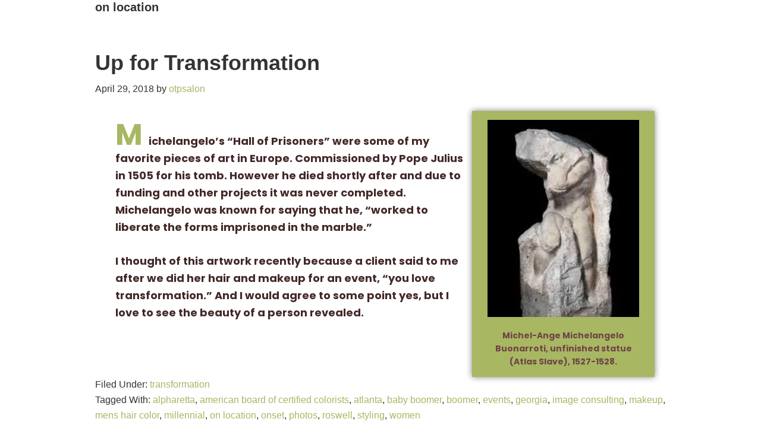

--- FILE ---
content_type: text/html; charset=UTF-8
request_url: https://otpsalon.com/tag/on-location/
body_size: 25577
content:
<!DOCTYPE html>
<html lang="en-US">
<head >
<meta charset="UTF-8" />
		<meta name="robots" content="noindex" />
		<meta name="viewport" content="width=device-width, initial-scale=1" />
<title>on location</title>
<meta name='robots' content='max-image-preview:large' />
	<style>img:is([sizes="auto" i], [sizes^="auto," i]) { contain-intrinsic-size: 3000px 1500px }</style>
	<link rel='dns-prefetch' href='//maxcdn.bootstrapcdn.com' />
<link rel='dns-prefetch' href='//stats.wp.com' />
<link rel='dns-prefetch' href='//v0.wordpress.com' />
<link rel='preconnect' href='//i0.wp.com' />
<link rel="alternate" type="application/rss+xml" title=" &raquo; Feed" href="https://otpsalon.com/feed/" />
<link rel="alternate" type="application/rss+xml" title=" &raquo; Comments Feed" href="https://otpsalon.com/comments/feed/" />
<link rel="alternate" type="application/rss+xml" title=" &raquo; on location Tag Feed" href="https://otpsalon.com/tag/on-location/feed/" />
<link rel="canonical" href="https://otpsalon.com/tag/on-location/" />
<script type="text/javascript">
/* <![CDATA[ */
window._wpemojiSettings = {"baseUrl":"https:\/\/s.w.org\/images\/core\/emoji\/16.0.1\/72x72\/","ext":".png","svgUrl":"https:\/\/s.w.org\/images\/core\/emoji\/16.0.1\/svg\/","svgExt":".svg","source":{"concatemoji":"https:\/\/otpsalon.com\/wp-includes\/js\/wp-emoji-release.min.js?ver=6.8.3"}};
/*! This file is auto-generated */
!function(s,n){var o,i,e;function c(e){try{var t={supportTests:e,timestamp:(new Date).valueOf()};sessionStorage.setItem(o,JSON.stringify(t))}catch(e){}}function p(e,t,n){e.clearRect(0,0,e.canvas.width,e.canvas.height),e.fillText(t,0,0);var t=new Uint32Array(e.getImageData(0,0,e.canvas.width,e.canvas.height).data),a=(e.clearRect(0,0,e.canvas.width,e.canvas.height),e.fillText(n,0,0),new Uint32Array(e.getImageData(0,0,e.canvas.width,e.canvas.height).data));return t.every(function(e,t){return e===a[t]})}function u(e,t){e.clearRect(0,0,e.canvas.width,e.canvas.height),e.fillText(t,0,0);for(var n=e.getImageData(16,16,1,1),a=0;a<n.data.length;a++)if(0!==n.data[a])return!1;return!0}function f(e,t,n,a){switch(t){case"flag":return n(e,"\ud83c\udff3\ufe0f\u200d\u26a7\ufe0f","\ud83c\udff3\ufe0f\u200b\u26a7\ufe0f")?!1:!n(e,"\ud83c\udde8\ud83c\uddf6","\ud83c\udde8\u200b\ud83c\uddf6")&&!n(e,"\ud83c\udff4\udb40\udc67\udb40\udc62\udb40\udc65\udb40\udc6e\udb40\udc67\udb40\udc7f","\ud83c\udff4\u200b\udb40\udc67\u200b\udb40\udc62\u200b\udb40\udc65\u200b\udb40\udc6e\u200b\udb40\udc67\u200b\udb40\udc7f");case"emoji":return!a(e,"\ud83e\udedf")}return!1}function g(e,t,n,a){var r="undefined"!=typeof WorkerGlobalScope&&self instanceof WorkerGlobalScope?new OffscreenCanvas(300,150):s.createElement("canvas"),o=r.getContext("2d",{willReadFrequently:!0}),i=(o.textBaseline="top",o.font="600 32px Arial",{});return e.forEach(function(e){i[e]=t(o,e,n,a)}),i}function t(e){var t=s.createElement("script");t.src=e,t.defer=!0,s.head.appendChild(t)}"undefined"!=typeof Promise&&(o="wpEmojiSettingsSupports",i=["flag","emoji"],n.supports={everything:!0,everythingExceptFlag:!0},e=new Promise(function(e){s.addEventListener("DOMContentLoaded",e,{once:!0})}),new Promise(function(t){var n=function(){try{var e=JSON.parse(sessionStorage.getItem(o));if("object"==typeof e&&"number"==typeof e.timestamp&&(new Date).valueOf()<e.timestamp+604800&&"object"==typeof e.supportTests)return e.supportTests}catch(e){}return null}();if(!n){if("undefined"!=typeof Worker&&"undefined"!=typeof OffscreenCanvas&&"undefined"!=typeof URL&&URL.createObjectURL&&"undefined"!=typeof Blob)try{var e="postMessage("+g.toString()+"("+[JSON.stringify(i),f.toString(),p.toString(),u.toString()].join(",")+"));",a=new Blob([e],{type:"text/javascript"}),r=new Worker(URL.createObjectURL(a),{name:"wpTestEmojiSupports"});return void(r.onmessage=function(e){c(n=e.data),r.terminate(),t(n)})}catch(e){}c(n=g(i,f,p,u))}t(n)}).then(function(e){for(var t in e)n.supports[t]=e[t],n.supports.everything=n.supports.everything&&n.supports[t],"flag"!==t&&(n.supports.everythingExceptFlag=n.supports.everythingExceptFlag&&n.supports[t]);n.supports.everythingExceptFlag=n.supports.everythingExceptFlag&&!n.supports.flag,n.DOMReady=!1,n.readyCallback=function(){n.DOMReady=!0}}).then(function(){return e}).then(function(){var e;n.supports.everything||(n.readyCallback(),(e=n.source||{}).concatemoji?t(e.concatemoji):e.wpemoji&&e.twemoji&&(t(e.twemoji),t(e.wpemoji)))}))}((window,document),window._wpemojiSettings);
/* ]]> */
</script>
<link rel='stylesheet' id='make-it-loud-css' href='https://otpsalon.com/wp-content/themes/makeitloud-genesis-child/style.css?ver=6.8.3' type='text/css' media='all' />
<style id='wp-emoji-styles-inline-css' type='text/css'>

	img.wp-smiley, img.emoji {
		display: inline !important;
		border: none !important;
		box-shadow: none !important;
		height: 1em !important;
		width: 1em !important;
		margin: 0 0.07em !important;
		vertical-align: -0.1em !important;
		background: none !important;
		padding: 0 !important;
	}
</style>
<style id='classic-theme-styles-inline-css' type='text/css'>
/*! This file is auto-generated */
.wp-block-button__link{color:#fff;background-color:#32373c;border-radius:9999px;box-shadow:none;text-decoration:none;padding:calc(.667em + 2px) calc(1.333em + 2px);font-size:1.125em}.wp-block-file__button{background:#32373c;color:#fff;text-decoration:none}
</style>
<link rel='stylesheet' id='mediaelement-css' href='https://otpsalon.com/wp-includes/js/mediaelement/mediaelementplayer-legacy.min.css?ver=4.2.17' type='text/css' media='all' />
<link rel='stylesheet' id='wp-mediaelement-css' href='https://otpsalon.com/wp-includes/js/mediaelement/wp-mediaelement.min.css?ver=6.8.3' type='text/css' media='all' />
<style id='jetpack-sharing-buttons-style-inline-css' type='text/css'>
.jetpack-sharing-buttons__services-list{display:flex;flex-direction:row;flex-wrap:wrap;gap:0;list-style-type:none;margin:5px;padding:0}.jetpack-sharing-buttons__services-list.has-small-icon-size{font-size:12px}.jetpack-sharing-buttons__services-list.has-normal-icon-size{font-size:16px}.jetpack-sharing-buttons__services-list.has-large-icon-size{font-size:24px}.jetpack-sharing-buttons__services-list.has-huge-icon-size{font-size:36px}@media print{.jetpack-sharing-buttons__services-list{display:none!important}}.editor-styles-wrapper .wp-block-jetpack-sharing-buttons{gap:0;padding-inline-start:0}ul.jetpack-sharing-buttons__services-list.has-background{padding:1.25em 2.375em}
</style>
<style id='global-styles-inline-css' type='text/css'>
:root{--wp--preset--aspect-ratio--square: 1;--wp--preset--aspect-ratio--4-3: 4/3;--wp--preset--aspect-ratio--3-4: 3/4;--wp--preset--aspect-ratio--3-2: 3/2;--wp--preset--aspect-ratio--2-3: 2/3;--wp--preset--aspect-ratio--16-9: 16/9;--wp--preset--aspect-ratio--9-16: 9/16;--wp--preset--color--black: #000000;--wp--preset--color--cyan-bluish-gray: #abb8c3;--wp--preset--color--white: #ffffff;--wp--preset--color--pale-pink: #f78da7;--wp--preset--color--vivid-red: #cf2e2e;--wp--preset--color--luminous-vivid-orange: #ff6900;--wp--preset--color--luminous-vivid-amber: #fcb900;--wp--preset--color--light-green-cyan: #7bdcb5;--wp--preset--color--vivid-green-cyan: #00d084;--wp--preset--color--pale-cyan-blue: #8ed1fc;--wp--preset--color--vivid-cyan-blue: #0693e3;--wp--preset--color--vivid-purple: #9b51e0;--wp--preset--gradient--vivid-cyan-blue-to-vivid-purple: linear-gradient(135deg,rgba(6,147,227,1) 0%,rgb(155,81,224) 100%);--wp--preset--gradient--light-green-cyan-to-vivid-green-cyan: linear-gradient(135deg,rgb(122,220,180) 0%,rgb(0,208,130) 100%);--wp--preset--gradient--luminous-vivid-amber-to-luminous-vivid-orange: linear-gradient(135deg,rgba(252,185,0,1) 0%,rgba(255,105,0,1) 100%);--wp--preset--gradient--luminous-vivid-orange-to-vivid-red: linear-gradient(135deg,rgba(255,105,0,1) 0%,rgb(207,46,46) 100%);--wp--preset--gradient--very-light-gray-to-cyan-bluish-gray: linear-gradient(135deg,rgb(238,238,238) 0%,rgb(169,184,195) 100%);--wp--preset--gradient--cool-to-warm-spectrum: linear-gradient(135deg,rgb(74,234,220) 0%,rgb(151,120,209) 20%,rgb(207,42,186) 40%,rgb(238,44,130) 60%,rgb(251,105,98) 80%,rgb(254,248,76) 100%);--wp--preset--gradient--blush-light-purple: linear-gradient(135deg,rgb(255,206,236) 0%,rgb(152,150,240) 100%);--wp--preset--gradient--blush-bordeaux: linear-gradient(135deg,rgb(254,205,165) 0%,rgb(254,45,45) 50%,rgb(107,0,62) 100%);--wp--preset--gradient--luminous-dusk: linear-gradient(135deg,rgb(255,203,112) 0%,rgb(199,81,192) 50%,rgb(65,88,208) 100%);--wp--preset--gradient--pale-ocean: linear-gradient(135deg,rgb(255,245,203) 0%,rgb(182,227,212) 50%,rgb(51,167,181) 100%);--wp--preset--gradient--electric-grass: linear-gradient(135deg,rgb(202,248,128) 0%,rgb(113,206,126) 100%);--wp--preset--gradient--midnight: linear-gradient(135deg,rgb(2,3,129) 0%,rgb(40,116,252) 100%);--wp--preset--font-size--small: 13px;--wp--preset--font-size--medium: 20px;--wp--preset--font-size--large: 36px;--wp--preset--font-size--x-large: 42px;--wp--preset--spacing--20: 0.44rem;--wp--preset--spacing--30: 0.67rem;--wp--preset--spacing--40: 1rem;--wp--preset--spacing--50: 1.5rem;--wp--preset--spacing--60: 2.25rem;--wp--preset--spacing--70: 3.38rem;--wp--preset--spacing--80: 5.06rem;--wp--preset--shadow--natural: 6px 6px 9px rgba(0, 0, 0, 0.2);--wp--preset--shadow--deep: 12px 12px 50px rgba(0, 0, 0, 0.4);--wp--preset--shadow--sharp: 6px 6px 0px rgba(0, 0, 0, 0.2);--wp--preset--shadow--outlined: 6px 6px 0px -3px rgba(255, 255, 255, 1), 6px 6px rgba(0, 0, 0, 1);--wp--preset--shadow--crisp: 6px 6px 0px rgba(0, 0, 0, 1);}:where(.is-layout-flex){gap: 0.5em;}:where(.is-layout-grid){gap: 0.5em;}body .is-layout-flex{display: flex;}.is-layout-flex{flex-wrap: wrap;align-items: center;}.is-layout-flex > :is(*, div){margin: 0;}body .is-layout-grid{display: grid;}.is-layout-grid > :is(*, div){margin: 0;}:where(.wp-block-columns.is-layout-flex){gap: 2em;}:where(.wp-block-columns.is-layout-grid){gap: 2em;}:where(.wp-block-post-template.is-layout-flex){gap: 1.25em;}:where(.wp-block-post-template.is-layout-grid){gap: 1.25em;}.has-black-color{color: var(--wp--preset--color--black) !important;}.has-cyan-bluish-gray-color{color: var(--wp--preset--color--cyan-bluish-gray) !important;}.has-white-color{color: var(--wp--preset--color--white) !important;}.has-pale-pink-color{color: var(--wp--preset--color--pale-pink) !important;}.has-vivid-red-color{color: var(--wp--preset--color--vivid-red) !important;}.has-luminous-vivid-orange-color{color: var(--wp--preset--color--luminous-vivid-orange) !important;}.has-luminous-vivid-amber-color{color: var(--wp--preset--color--luminous-vivid-amber) !important;}.has-light-green-cyan-color{color: var(--wp--preset--color--light-green-cyan) !important;}.has-vivid-green-cyan-color{color: var(--wp--preset--color--vivid-green-cyan) !important;}.has-pale-cyan-blue-color{color: var(--wp--preset--color--pale-cyan-blue) !important;}.has-vivid-cyan-blue-color{color: var(--wp--preset--color--vivid-cyan-blue) !important;}.has-vivid-purple-color{color: var(--wp--preset--color--vivid-purple) !important;}.has-black-background-color{background-color: var(--wp--preset--color--black) !important;}.has-cyan-bluish-gray-background-color{background-color: var(--wp--preset--color--cyan-bluish-gray) !important;}.has-white-background-color{background-color: var(--wp--preset--color--white) !important;}.has-pale-pink-background-color{background-color: var(--wp--preset--color--pale-pink) !important;}.has-vivid-red-background-color{background-color: var(--wp--preset--color--vivid-red) !important;}.has-luminous-vivid-orange-background-color{background-color: var(--wp--preset--color--luminous-vivid-orange) !important;}.has-luminous-vivid-amber-background-color{background-color: var(--wp--preset--color--luminous-vivid-amber) !important;}.has-light-green-cyan-background-color{background-color: var(--wp--preset--color--light-green-cyan) !important;}.has-vivid-green-cyan-background-color{background-color: var(--wp--preset--color--vivid-green-cyan) !important;}.has-pale-cyan-blue-background-color{background-color: var(--wp--preset--color--pale-cyan-blue) !important;}.has-vivid-cyan-blue-background-color{background-color: var(--wp--preset--color--vivid-cyan-blue) !important;}.has-vivid-purple-background-color{background-color: var(--wp--preset--color--vivid-purple) !important;}.has-black-border-color{border-color: var(--wp--preset--color--black) !important;}.has-cyan-bluish-gray-border-color{border-color: var(--wp--preset--color--cyan-bluish-gray) !important;}.has-white-border-color{border-color: var(--wp--preset--color--white) !important;}.has-pale-pink-border-color{border-color: var(--wp--preset--color--pale-pink) !important;}.has-vivid-red-border-color{border-color: var(--wp--preset--color--vivid-red) !important;}.has-luminous-vivid-orange-border-color{border-color: var(--wp--preset--color--luminous-vivid-orange) !important;}.has-luminous-vivid-amber-border-color{border-color: var(--wp--preset--color--luminous-vivid-amber) !important;}.has-light-green-cyan-border-color{border-color: var(--wp--preset--color--light-green-cyan) !important;}.has-vivid-green-cyan-border-color{border-color: var(--wp--preset--color--vivid-green-cyan) !important;}.has-pale-cyan-blue-border-color{border-color: var(--wp--preset--color--pale-cyan-blue) !important;}.has-vivid-cyan-blue-border-color{border-color: var(--wp--preset--color--vivid-cyan-blue) !important;}.has-vivid-purple-border-color{border-color: var(--wp--preset--color--vivid-purple) !important;}.has-vivid-cyan-blue-to-vivid-purple-gradient-background{background: var(--wp--preset--gradient--vivid-cyan-blue-to-vivid-purple) !important;}.has-light-green-cyan-to-vivid-green-cyan-gradient-background{background: var(--wp--preset--gradient--light-green-cyan-to-vivid-green-cyan) !important;}.has-luminous-vivid-amber-to-luminous-vivid-orange-gradient-background{background: var(--wp--preset--gradient--luminous-vivid-amber-to-luminous-vivid-orange) !important;}.has-luminous-vivid-orange-to-vivid-red-gradient-background{background: var(--wp--preset--gradient--luminous-vivid-orange-to-vivid-red) !important;}.has-very-light-gray-to-cyan-bluish-gray-gradient-background{background: var(--wp--preset--gradient--very-light-gray-to-cyan-bluish-gray) !important;}.has-cool-to-warm-spectrum-gradient-background{background: var(--wp--preset--gradient--cool-to-warm-spectrum) !important;}.has-blush-light-purple-gradient-background{background: var(--wp--preset--gradient--blush-light-purple) !important;}.has-blush-bordeaux-gradient-background{background: var(--wp--preset--gradient--blush-bordeaux) !important;}.has-luminous-dusk-gradient-background{background: var(--wp--preset--gradient--luminous-dusk) !important;}.has-pale-ocean-gradient-background{background: var(--wp--preset--gradient--pale-ocean) !important;}.has-electric-grass-gradient-background{background: var(--wp--preset--gradient--electric-grass) !important;}.has-midnight-gradient-background{background: var(--wp--preset--gradient--midnight) !important;}.has-small-font-size{font-size: var(--wp--preset--font-size--small) !important;}.has-medium-font-size{font-size: var(--wp--preset--font-size--medium) !important;}.has-large-font-size{font-size: var(--wp--preset--font-size--large) !important;}.has-x-large-font-size{font-size: var(--wp--preset--font-size--x-large) !important;}
:where(.wp-block-post-template.is-layout-flex){gap: 1.25em;}:where(.wp-block-post-template.is-layout-grid){gap: 1.25em;}
:where(.wp-block-columns.is-layout-flex){gap: 2em;}:where(.wp-block-columns.is-layout-grid){gap: 2em;}
:root :where(.wp-block-pullquote){font-size: 1.5em;line-height: 1.6;}
</style>
<style id='responsive-menu-inline-css' type='text/css'>
/** This file is major component of this plugin so please don't try to edit here. */
#rmp_menu_trigger-1992 {
  width: 55px;
  height: 55px;
  position: fixed;
  top: 15px;
  border-radius: 5px;
  display: none;
  text-decoration: none;
  right: 5%;
  background: transparent;
  transition: transform 0.5s, background-color 0.5s;
}
#rmp_menu_trigger-1992 .rmp-trigger-box {
  width: 25px;
  color: #ffffff;
}
#rmp_menu_trigger-1992 .rmp-trigger-icon-active, #rmp_menu_trigger-1992 .rmp-trigger-text-open {
  display: none;
}
#rmp_menu_trigger-1992.is-active .rmp-trigger-icon-active, #rmp_menu_trigger-1992.is-active .rmp-trigger-text-open {
  display: inline;
}
#rmp_menu_trigger-1992.is-active .rmp-trigger-icon-inactive, #rmp_menu_trigger-1992.is-active .rmp-trigger-text {
  display: none;
}
#rmp_menu_trigger-1992 .rmp-trigger-label {
  color: #ffffff;
  pointer-events: none;
  line-height: 13px;
  font-family: inherit;
  font-size: 14px;
  display: inline;
  text-transform: inherit;
}
#rmp_menu_trigger-1992 .rmp-trigger-label.rmp-trigger-label-top {
  display: block;
  margin-bottom: 12px;
}
#rmp_menu_trigger-1992 .rmp-trigger-label.rmp-trigger-label-bottom {
  display: block;
  margin-top: 12px;
}
#rmp_menu_trigger-1992 .responsive-menu-pro-inner {
  display: block;
}
#rmp_menu_trigger-1992 .rmp-trigger-icon-inactive .rmp-font-icon {
  color: #ffffff;
}
#rmp_menu_trigger-1992 .responsive-menu-pro-inner, #rmp_menu_trigger-1992 .responsive-menu-pro-inner::before, #rmp_menu_trigger-1992 .responsive-menu-pro-inner::after {
  width: 25px;
  height: 3px;
  background-color: #ffffff;
  border-radius: 4px;
  position: absolute;
}
#rmp_menu_trigger-1992 .rmp-trigger-icon-active .rmp-font-icon {
  color: #ffffff;
}
#rmp_menu_trigger-1992.is-active .responsive-menu-pro-inner, #rmp_menu_trigger-1992.is-active .responsive-menu-pro-inner::before, #rmp_menu_trigger-1992.is-active .responsive-menu-pro-inner::after {
  background-color: #ffffff;
}
#rmp_menu_trigger-1992:hover .rmp-trigger-icon-inactive .rmp-font-icon {
  color: #ffffff;
}
#rmp_menu_trigger-1992:not(.is-active):hover .responsive-menu-pro-inner, #rmp_menu_trigger-1992:not(.is-active):hover .responsive-menu-pro-inner::before, #rmp_menu_trigger-1992:not(.is-active):hover .responsive-menu-pro-inner::after {
  background-color: #ffffff;
}
#rmp_menu_trigger-1992 .responsive-menu-pro-inner::before {
  top: 10px;
}
#rmp_menu_trigger-1992 .responsive-menu-pro-inner::after {
  bottom: 10px;
}
#rmp_menu_trigger-1992.is-active .responsive-menu-pro-inner::after {
  bottom: 0;
}
/* Hamburger menu styling */
@media screen and (max-width: 800px) {
  /** Menu Title Style */
  /** Menu Additional Content Style */
  .nav-primary {
    display: none !important;
  }
  #rmp_menu_trigger-1992 {
    display: block;
  }
  #rmp-container-1992 {
    position: fixed;
    top: 0;
    margin: 0;
    transition: transform 0.5s;
    overflow: auto;
    display: block;
    width: 75%;
    background-color: #c39639;
    background-image: url("");
    height: 100%;
    left: 0;
    padding-top: 0px;
    padding-left: 0px;
    padding-bottom: 0px;
    padding-right: 0px;
  }
  #rmp-menu-wrap-1992 {
    padding-top: 0px;
    padding-left: 0px;
    padding-bottom: 0px;
    padding-right: 0px;
    background-color: #c39639;
  }
  #rmp-menu-wrap-1992 .rmp-menu, #rmp-menu-wrap-1992 .rmp-submenu {
    width: 100%;
    box-sizing: border-box;
    margin: 0;
    padding: 0;
  }
  #rmp-menu-wrap-1992 .rmp-submenu-depth-1 .rmp-menu-item-link {
    padding-left: 10%;
  }
  #rmp-menu-wrap-1992 .rmp-submenu-depth-2 .rmp-menu-item-link {
    padding-left: 15%;
  }
  #rmp-menu-wrap-1992 .rmp-submenu-depth-3 .rmp-menu-item-link {
    padding-left: 20%;
  }
  #rmp-menu-wrap-1992 .rmp-submenu-depth-4 .rmp-menu-item-link {
    padding-left: 25%;
  }
  #rmp-menu-wrap-1992 .rmp-submenu.rmp-submenu-open {
    display: block;
  }
  #rmp-menu-wrap-1992 .rmp-menu-item {
    width: 100%;
    list-style: none;
    margin: 0;
  }
  #rmp-menu-wrap-1992 .rmp-menu-item-link {
    height: 40px;
    line-height: 40px;
    font-size: 13px;
    border-bottom: 1px solid #212121;
    font-family: inherit;
    color: #ffffff;
    text-align: left;
    background-color: #c39639;
    font-weight: normal;
    letter-spacing: 0px;
    display: block;
    box-sizing: border-box;
    width: 100%;
    text-decoration: none;
    position: relative;
    overflow: hidden;
    transition: background-color 0.5s, border-color 0.5s, 0.5s;
    padding: 0 5%;
    padding-right: 50px;
  }
  #rmp-menu-wrap-1992 .rmp-menu-item-link:after, #rmp-menu-wrap-1992 .rmp-menu-item-link:before {
    display: none;
  }
  #rmp-menu-wrap-1992 .rmp-menu-item-link:hover, #rmp-menu-wrap-1992 .rmp-menu-item-link:focus {
    color: #ffffff;
    border-color: #212121;
    background-color: #c39639;
  }
  #rmp-menu-wrap-1992 .rmp-menu-item-link:focus {
    outline: none;
    border-color: unset;
    box-shadow: unset;
  }
  #rmp-menu-wrap-1992 .rmp-menu-item-link .rmp-font-icon {
    height: 40px;
    line-height: 40px;
    margin-right: 10px;
    font-size: 13px;
  }
  #rmp-menu-wrap-1992 .rmp-menu-current-item .rmp-menu-item-link {
    color: #ffffff;
    border-color: #212121;
    background-color: #c39639;
  }
  #rmp-menu-wrap-1992 .rmp-menu-current-item .rmp-menu-item-link:hover, #rmp-menu-wrap-1992 .rmp-menu-current-item .rmp-menu-item-link:focus {
    color: #ffffff;
    border-color: #3f3f3f;
    background-color: #c39639;
  }
  #rmp-menu-wrap-1992 .rmp-menu-subarrow {
    position: absolute;
    top: 0;
    bottom: 0;
    text-align: center;
    overflow: hidden;
    background-size: cover;
    overflow: hidden;
    right: 0;
    border-left-style: solid;
    border-left-color: #212121;
    border-left-width: 1px;
    height: 40px;
    width: 40px;
    color: #ffffff;
    background-color: #212121;
  }
  #rmp-menu-wrap-1992 .rmp-menu-subarrow svg {
    fill: #ffffff;
  }
  #rmp-menu-wrap-1992 .rmp-menu-subarrow:hover {
    color: #ffffff;
    border-color: #3f3f3f;
    background-color: #3f3f3f;
  }
  #rmp-menu-wrap-1992 .rmp-menu-subarrow:hover svg {
    fill: #ffffff;
  }
  #rmp-menu-wrap-1992 .rmp-menu-subarrow .rmp-font-icon {
    margin-right: unset;
  }
  #rmp-menu-wrap-1992 .rmp-menu-subarrow * {
    vertical-align: middle;
    line-height: 40px;
  }
  #rmp-menu-wrap-1992 .rmp-menu-subarrow-active {
    display: block;
    background-size: cover;
    color: #ffffff;
    border-color: #212121;
    background-color: #212121;
  }
  #rmp-menu-wrap-1992 .rmp-menu-subarrow-active svg {
    fill: #ffffff;
  }
  #rmp-menu-wrap-1992 .rmp-menu-subarrow-active:hover {
    color: #ffffff;
    border-color: #3f3f3f;
    background-color: #3f3f3f;
  }
  #rmp-menu-wrap-1992 .rmp-menu-subarrow-active:hover svg {
    fill: #ffffff;
  }
  #rmp-menu-wrap-1992 .rmp-submenu {
    display: none;
  }
  #rmp-menu-wrap-1992 .rmp-submenu .rmp-menu-item-link {
    height: 40px;
    line-height: 40px;
    letter-spacing: 0px;
    font-size: 13px;
    border-bottom: 1px solid #212121;
    font-family: inherit;
    font-weight: normal;
    color: #ffffff;
    text-align: left;
    background-color: #c39639;
  }
  #rmp-menu-wrap-1992 .rmp-submenu .rmp-menu-item-link:hover, #rmp-menu-wrap-1992 .rmp-submenu .rmp-menu-item-link:focus {
    color: #ffffff;
    border-color: #212121;
    background-color: #c39639;
  }
  #rmp-menu-wrap-1992 .rmp-submenu .rmp-menu-current-item .rmp-menu-item-link {
    color: #ffffff;
    border-color: #212121;
    background-color: #c39639;
  }
  #rmp-menu-wrap-1992 .rmp-submenu .rmp-menu-current-item .rmp-menu-item-link:hover, #rmp-menu-wrap-1992 .rmp-submenu .rmp-menu-current-item .rmp-menu-item-link:focus {
    color: #ffffff;
    border-color: #3f3f3f;
    background-color: #c39639;
  }
  #rmp-menu-wrap-1992 .rmp-submenu .rmp-menu-subarrow {
    right: 0;
    border-right: unset;
    border-left-style: solid;
    border-left-color: #212121;
    border-left-width: 1px;
    height: 40px;
    line-height: 40px;
    width: 40px;
    color: #ffffff;
    background-color: #212121;
  }
  #rmp-menu-wrap-1992 .rmp-submenu .rmp-menu-subarrow:hover {
    color: #ffffff;
    border-color: #3f3f3f;
    background-color: #3f3f3f;
  }
  #rmp-menu-wrap-1992 .rmp-submenu .rmp-menu-subarrow-active {
    color: #ffffff;
    border-color: #212121;
    background-color: #212121;
  }
  #rmp-menu-wrap-1992 .rmp-submenu .rmp-menu-subarrow-active:hover {
    color: #ffffff;
    border-color: #3f3f3f;
    background-color: #3f3f3f;
  }
  #rmp-menu-wrap-1992 .rmp-menu-item-description {
    margin: 0;
    padding: 5px 5%;
    opacity: 0.8;
    color: #ffffff;
  }
  #rmp-search-box-1992 {
    display: block;
    padding-top: 0px;
    padding-left: 5%;
    padding-bottom: 0px;
    padding-right: 5%;
  }
  #rmp-search-box-1992 .rmp-search-form {
    margin: 0;
  }
  #rmp-search-box-1992 .rmp-search-box {
    background: #ffffff;
    border: 1px solid #dadada;
    color: #333333;
    width: 100%;
    padding: 0 5%;
    border-radius: 30px;
    height: 45px;
    -webkit-appearance: none;
  }
  #rmp-search-box-1992 .rmp-search-box::placeholder {
    color: #c7c7cd;
  }
  #rmp-search-box-1992 .rmp-search-box:focus {
    background-color: #ffffff;
    outline: 2px solid #dadada;
    color: #333333;
  }
  #rmp-menu-title-1992 {
    background-color: #ffffff;
    color: #ffffff;
    text-align: left;
    font-size: 13px;
    padding-top: 10%;
    padding-left: 5%;
    padding-bottom: 0%;
    padding-right: 5%;
    font-weight: 400;
    transition: background-color 0.5s, border-color 0.5s, color 0.5s;
  }
  #rmp-menu-title-1992:hover {
    background-color: #c39639;
    color: #ffffff;
  }
  #rmp-menu-title-1992 > .rmp-menu-title-link {
    color: #ffffff;
    width: 100%;
    background-color: unset;
    text-decoration: none;
  }
  #rmp-menu-title-1992 > .rmp-menu-title-link:hover {
    color: #ffffff;
  }
  #rmp-menu-title-1992 .rmp-font-icon {
    font-size: 13px;
  }
  #rmp-menu-additional-content-1992 {
    padding-top: 0px;
    padding-left: 5%;
    padding-bottom: 0px;
    padding-right: 5%;
    color: #ffffff;
    text-align: center;
    font-size: 16px;
  }
}
/**
This file contents common styling of menus.
*/
.rmp-container {
  display: none;
  visibility: visible;
  padding: 0px 0px 0px 0px;
  z-index: 99998;
  transition: all 0.3s;
  /** Scrolling bar in menu setting box **/
}
.rmp-container.rmp-fade-top, .rmp-container.rmp-fade-left, .rmp-container.rmp-fade-right, .rmp-container.rmp-fade-bottom {
  display: none;
}
.rmp-container.rmp-slide-left, .rmp-container.rmp-push-left {
  transform: translateX(-100%);
  -ms-transform: translateX(-100%);
  -webkit-transform: translateX(-100%);
  -moz-transform: translateX(-100%);
}
.rmp-container.rmp-slide-left.rmp-menu-open, .rmp-container.rmp-push-left.rmp-menu-open {
  transform: translateX(0);
  -ms-transform: translateX(0);
  -webkit-transform: translateX(0);
  -moz-transform: translateX(0);
}
.rmp-container.rmp-slide-right, .rmp-container.rmp-push-right {
  transform: translateX(100%);
  -ms-transform: translateX(100%);
  -webkit-transform: translateX(100%);
  -moz-transform: translateX(100%);
}
.rmp-container.rmp-slide-right.rmp-menu-open, .rmp-container.rmp-push-right.rmp-menu-open {
  transform: translateX(0);
  -ms-transform: translateX(0);
  -webkit-transform: translateX(0);
  -moz-transform: translateX(0);
}
.rmp-container.rmp-slide-top, .rmp-container.rmp-push-top {
  transform: translateY(-100%);
  -ms-transform: translateY(-100%);
  -webkit-transform: translateY(-100%);
  -moz-transform: translateY(-100%);
}
.rmp-container.rmp-slide-top.rmp-menu-open, .rmp-container.rmp-push-top.rmp-menu-open {
  transform: translateY(0);
  -ms-transform: translateY(0);
  -webkit-transform: translateY(0);
  -moz-transform: translateY(0);
}
.rmp-container.rmp-slide-bottom, .rmp-container.rmp-push-bottom {
  transform: translateY(100%);
  -ms-transform: translateY(100%);
  -webkit-transform: translateY(100%);
  -moz-transform: translateY(100%);
}
.rmp-container.rmp-slide-bottom.rmp-menu-open, .rmp-container.rmp-push-bottom.rmp-menu-open {
  transform: translateX(0);
  -ms-transform: translateX(0);
  -webkit-transform: translateX(0);
  -moz-transform: translateX(0);
}
.rmp-container::-webkit-scrollbar {
  width: 0px;
}
.rmp-container ::-webkit-scrollbar-track {
  box-shadow: inset 0 0 5px transparent;
}
.rmp-container ::-webkit-scrollbar-thumb {
  background: transparent;
}
.rmp-container ::-webkit-scrollbar-thumb:hover {
  background: transparent;
}
.rmp-container .rmp-menu-wrap .rmp-menu {
  transition: none;
  border-radius: 0;
  box-shadow: none;
  background: none;
  border: 0;
  bottom: auto;
  box-sizing: border-box;
  clip: auto;
  color: #666;
  display: block;
  float: none;
  font-family: inherit;
  font-size: 14px;
  height: auto;
  left: auto;
  line-height: 1.7;
  list-style-type: none;
  margin: 0;
  min-height: auto;
  max-height: none;
  opacity: 1;
  outline: none;
  overflow: visible;
  padding: 0;
  position: relative;
  pointer-events: auto;
  right: auto;
  text-align: left;
  text-decoration: none;
  text-indent: 0;
  text-transform: none;
  transform: none;
  top: auto;
  visibility: inherit;
  width: auto;
  word-wrap: break-word;
  white-space: normal;
}
.rmp-container .rmp-menu-additional-content {
  display: block;
  word-break: break-word;
}
.rmp-container .rmp-menu-title {
  display: flex;
  flex-direction: column;
}
.rmp-container .rmp-menu-title .rmp-menu-title-image {
  max-width: 100%;
  margin-bottom: 15px;
  display: block;
  margin: auto;
  margin-bottom: 15px;
}
button.rmp_menu_trigger {
  z-index: 999999;
  overflow: hidden;
  outline: none;
  border: 0;
  display: none;
  margin: 0;
  transition: transform 0.5s, background-color 0.5s;
  padding: 0;
}
button.rmp_menu_trigger .responsive-menu-pro-inner::before, button.rmp_menu_trigger .responsive-menu-pro-inner::after {
  content: "";
  display: block;
}
button.rmp_menu_trigger .responsive-menu-pro-inner::before {
  top: 10px;
}
button.rmp_menu_trigger .responsive-menu-pro-inner::after {
  bottom: 10px;
}
button.rmp_menu_trigger .rmp-trigger-box {
  width: 40px;
  display: inline-block;
  position: relative;
  pointer-events: none;
  vertical-align: super;
}
.admin-bar .rmp-container, .admin-bar .rmp_menu_trigger {
  margin-top: 32px !important;
}
@media screen and (max-width: 782px) {
  .admin-bar .rmp-container, .admin-bar .rmp_menu_trigger {
    margin-top: 46px !important;
  }
}
/*  Menu Trigger Boring Animation */
.rmp-menu-trigger-boring .responsive-menu-pro-inner {
  transition-property: none;
}
.rmp-menu-trigger-boring .responsive-menu-pro-inner::after, .rmp-menu-trigger-boring .responsive-menu-pro-inner::before {
  transition-property: none;
}
.rmp-menu-trigger-boring.is-active .responsive-menu-pro-inner {
  transform: rotate(45deg);
}
.rmp-menu-trigger-boring.is-active .responsive-menu-pro-inner:before {
  top: 0;
  opacity: 0;
}
.rmp-menu-trigger-boring.is-active .responsive-menu-pro-inner:after {
  bottom: 0;
  transform: rotate(-90deg);
}

</style>
<link rel='stylesheet' id='dashicons-css' href='https://otpsalon.com/wp-includes/css/dashicons.min.css?ver=6.8.3' type='text/css' media='all' />
<link rel='stylesheet' id='wp-components-css' href='https://otpsalon.com/wp-includes/css/dist/components/style.min.css?ver=6.8.3' type='text/css' media='all' />
<link rel='stylesheet' id='godaddy-styles-css' href='https://otpsalon.com/wp-content/mu-plugins/vendor/wpex/godaddy-launch/includes/Dependencies/GoDaddy/Styles/build/latest.css?ver=2.0.2' type='text/css' media='all' />
<link rel='stylesheet' id='bootstrap-styles-css' href='https://maxcdn.bootstrapcdn.com/bootstrap/3.3.6/css/bootstrap.min.css?ver=6.8.3' type='text/css' media='all' />
<link rel='stylesheet' id='font-awesome-styles-css' href='https://maxcdn.bootstrapcdn.com/font-awesome/4.5.0/css/font-awesome.min.css?ver=6.8.3' type='text/css' media='all' />
<link rel='stylesheet' id='child-style-css' href='https://otpsalon.com/wp-content/themes/makeitloud-genesis-child/style.css?ver=6.8.3' type='text/css' media='all' />
<script type="text/javascript" src="https://otpsalon.com/wp-includes/js/jquery/jquery.min.js?ver=3.7.1" id="jquery-core-js"></script>
<script type="text/javascript" src="https://otpsalon.com/wp-includes/js/jquery/jquery-migrate.min.js?ver=3.4.1" id="jquery-migrate-js"></script>
<script type="text/javascript" id="rmp_menu_scripts-js-extra">
/* <![CDATA[ */
var rmp_menu = {"ajaxURL":"https:\/\/otpsalon.com\/wp-admin\/admin-ajax.php","wp_nonce":"c812f70cb3","menu":[{"menu_theme":null,"theme_type":"default","theme_location_menu":"","submenu_submenu_arrow_width":"40","submenu_submenu_arrow_width_unit":"px","submenu_submenu_arrow_height":"40","submenu_submenu_arrow_height_unit":"px","submenu_arrow_position":"right","submenu_sub_arrow_background_colour":"#212121","submenu_sub_arrow_background_hover_colour":"#3f3f3f","submenu_sub_arrow_background_colour_active":"#212121","submenu_sub_arrow_background_hover_colour_active":"#3f3f3f","submenu_sub_arrow_border_width":"1","submenu_sub_arrow_border_width_unit":"px","submenu_sub_arrow_border_colour":"#212121","submenu_sub_arrow_border_hover_colour":"#3f3f3f","submenu_sub_arrow_border_colour_active":"#212121","submenu_sub_arrow_border_hover_colour_active":"#3f3f3f","submenu_sub_arrow_shape_colour":"#ffffff","submenu_sub_arrow_shape_hover_colour":"#ffffff","submenu_sub_arrow_shape_colour_active":"#ffffff","submenu_sub_arrow_shape_hover_colour_active":"#ffffff","use_header_bar":"off","header_bar_items_order":"{\"logo\":\"on\",\"title\":\"on\",\"search\":\"on\",\"html content\":\"on\"}","header_bar_title":"","header_bar_html_content":"","header_bar_logo":"","header_bar_logo_link":"","header_bar_logo_width":null,"header_bar_logo_width_unit":"%","header_bar_logo_height":null,"header_bar_logo_height_unit":"px","header_bar_height":"80","header_bar_height_unit":"px","header_bar_padding":{"top":"0px","right":"5%","bottom":"0px","left":"5%"},"header_bar_font":"","header_bar_font_size":"14","header_bar_font_size_unit":"px","header_bar_text_color":"#ffffff","header_bar_background_color":"#ffffff","header_bar_breakpoint":"800","header_bar_position_type":"fixed","header_bar_adjust_page":null,"header_bar_scroll_enable":"off","header_bar_scroll_background_color":"#36bdf6","mobile_breakpoint":"600","tablet_breakpoint":"800","transition_speed":"0.5","sub_menu_speed":"0.2","show_menu_on_page_load":"","menu_disable_scrolling":"off","menu_overlay":"off","menu_overlay_colour":"rgba(0, 0, 0, 0.7)","desktop_menu_width":"","desktop_menu_width_unit":"px","desktop_menu_positioning":"fixed","desktop_menu_side":"","desktop_menu_to_hide":"","use_current_theme_location":"off","mega_menu":{"225":"off","227":"off","229":"off","228":"off","226":"off"},"desktop_submenu_open_animation":"","desktop_submenu_open_animation_speed":"0ms","desktop_submenu_open_on_click":"","desktop_menu_hide_and_show":"","menu_name":"Default Menu","menu_to_use":"primary-menu","different_menu_for_mobile":"off","menu_to_use_in_mobile":"main-menu","use_mobile_menu":"on","use_tablet_menu":"on","use_desktop_menu":null,"menu_display_on":"all-pages","menu_to_hide":".nav-primary","submenu_descriptions_on":"","custom_walker":"","menu_background_colour":"#c39639","menu_depth":"5","smooth_scroll_on":"off","smooth_scroll_speed":"500","menu_font_icons":[],"menu_links_height":"40","menu_links_height_unit":"px","menu_links_line_height":"40","menu_links_line_height_unit":"px","menu_depth_0":"5","menu_depth_0_unit":"%","menu_font_size":"13","menu_font_size_unit":"px","menu_font":"","menu_font_weight":"normal","menu_text_alignment":"left","menu_text_letter_spacing":"","menu_word_wrap":"off","menu_link_colour":"#ffffff","menu_link_hover_colour":"#ffffff","menu_current_link_colour":"#ffffff","menu_current_link_hover_colour":"#ffffff","menu_item_background_colour":"#c39639","menu_item_background_hover_colour":"#c39639","menu_current_item_background_colour":"#c39639","menu_current_item_background_hover_colour":"#c39639","menu_border_width":"1","menu_border_width_unit":"px","menu_item_border_colour":"#212121","menu_item_border_colour_hover":"#212121","menu_current_item_border_colour":"#212121","menu_current_item_border_hover_colour":"#3f3f3f","submenu_links_height":"40","submenu_links_height_unit":"px","submenu_links_line_height":"40","submenu_links_line_height_unit":"px","menu_depth_side":"left","menu_depth_1":"10","menu_depth_1_unit":"%","menu_depth_2":"15","menu_depth_2_unit":"%","menu_depth_3":"20","menu_depth_3_unit":"%","menu_depth_4":"25","menu_depth_4_unit":"%","submenu_item_background_colour":"#c39639","submenu_item_background_hover_colour":"#c39639","submenu_current_item_background_colour":"#c39639","submenu_current_item_background_hover_colour":"#c39639","submenu_border_width":"1","submenu_border_width_unit":"px","submenu_item_border_colour":"#212121","submenu_item_border_colour_hover":"#212121","submenu_current_item_border_colour":"#212121","submenu_current_item_border_hover_colour":"#3f3f3f","submenu_font_size":"13","submenu_font_size_unit":"px","submenu_font":"","submenu_font_weight":"normal","submenu_text_letter_spacing":"","submenu_text_alignment":"left","submenu_link_colour":"#ffffff","submenu_link_hover_colour":"#ffffff","submenu_current_link_colour":"#ffffff","submenu_current_link_hover_colour":"#ffffff","inactive_arrow_shape":"\u25bc","active_arrow_shape":"\u25b2","inactive_arrow_font_icon":"","active_arrow_font_icon":"","inactive_arrow_image":"","active_arrow_image":"","submenu_arrow_width":"40","submenu_arrow_width_unit":"px","submenu_arrow_height":"40","submenu_arrow_height_unit":"px","arrow_position":"right","menu_sub_arrow_shape_colour":"#ffffff","menu_sub_arrow_shape_hover_colour":"#ffffff","menu_sub_arrow_shape_colour_active":"#ffffff","menu_sub_arrow_shape_hover_colour_active":"#ffffff","menu_sub_arrow_border_width":"1","menu_sub_arrow_border_width_unit":"px","menu_sub_arrow_border_colour":"#212121","menu_sub_arrow_border_hover_colour":"#3f3f3f","menu_sub_arrow_border_colour_active":"#212121","menu_sub_arrow_border_hover_colour_active":"#3f3f3f","menu_sub_arrow_background_colour":"#212121","menu_sub_arrow_background_hover_colour":"#3f3f3f","menu_sub_arrow_background_colour_active":"#212121","menu_sub_arrow_background_hover_colour_active":"#3f3f3f","fade_submenus":"off","fade_submenus_side":"left","fade_submenus_delay":"100","fade_submenus_speed":"500","use_slide_effect":"off","slide_effect_back_to_text":"Back","accordion_animation":"off","auto_expand_all_submenus":"off","auto_expand_current_submenus":"off","menu_item_click_to_trigger_submenu":"off","button_width":"55","button_width_unit":"px","button_height":"55","button_height_unit":"px","button_background_colour":"#000000","button_background_colour_hover":"#000000","button_background_colour_active":"#000000","toggle_button_border_radius":"5","button_transparent_background":"on","button_left_or_right":"right","button_position_type":"fixed","button_distance_from_side":"5","button_distance_from_side_unit":"%","button_top":"15","button_top_unit":"px","button_push_with_animation":"off","button_click_animation":"boring","button_line_margin":"5","button_line_margin_unit":"px","button_line_width":"25","button_line_width_unit":"px","button_line_height":"3","button_line_height_unit":"px","button_line_colour":"#ffffff","button_line_colour_hover":"#ffffff","button_line_colour_active":"#ffffff","button_font_icon":"","button_font_icon_when_clicked":"","button_image":"","button_image_when_clicked":"","button_title":"","button_title_open":"","button_title_position":"left","menu_container_columns":"","button_font":"","button_font_size":"14","button_font_size_unit":"px","button_title_line_height":"13","button_title_line_height_unit":"px","button_text_colour":"#ffffff","button_trigger_type_click":"on","button_trigger_type_hover":"off","button_click_trigger":"#responsive-menu-button","items_order":{"title":"on","menu":"on","search":"on","additional content":"on"},"menu_title":"","menu_title_link":"","menu_title_link_location":"_self","menu_title_image":"","menu_title_font_icon":"","menu_title_section_padding":{"top":"10%","right":"5%","bottom":"0%","left":"5%"},"menu_title_background_colour":"#ffffff","menu_title_background_hover_colour":"#c39639","menu_title_font_size":"13","menu_title_font_size_unit":"px","menu_title_alignment":"left","menu_title_font_weight":"400","menu_title_font_family":"","menu_title_colour":"#ffffff","menu_title_hover_colour":"#ffffff","menu_title_image_width":null,"menu_title_image_width_unit":"%","menu_title_image_height":null,"menu_title_image_height_unit":"px","menu_additional_content":"","menu_additional_section_padding":{"left":"5%","top":"0px","right":"5%","bottom":"0px"},"menu_additional_content_font_size":"16","menu_additional_content_font_size_unit":"px","menu_additional_content_alignment":"center","menu_additional_content_colour":"#ffffff","menu_search_box_text":"Search","menu_search_box_code":"","menu_search_section_padding":{"left":"5%","top":"0px","right":"5%","bottom":"0px"},"menu_search_box_height":"45","menu_search_box_height_unit":"px","menu_search_box_border_radius":"30","menu_search_box_text_colour":"#333333","menu_search_box_background_colour":"#ffffff","menu_search_box_placeholder_colour":"#c7c7cd","menu_search_box_border_colour":"#dadada","menu_section_padding":{"top":"0px","right":"0px","bottom":"0px","left":"0px"},"menu_width":"75","menu_width_unit":"%","menu_maximum_width":"","menu_maximum_width_unit":"px","menu_minimum_width":"","menu_minimum_width_unit":"px","menu_auto_height":"off","menu_container_padding":{"top":"0px","right":"0px","bottom":"0px","left":"0px"},"menu_container_background_colour":"#c39639","menu_background_image":"","animation_type":"slide","menu_appear_from":"left","animation_speed":"0.5","page_wrapper":"","menu_close_on_body_click":"off","menu_close_on_scroll":"off","menu_close_on_link_click":"off","enable_touch_gestures":"","breakpoint":"800","button_image_alt":"","button_image_alt_when_clicked":"","active_arrow_image_alt":"","inactive_arrow_image_alt":"","menu_title_image_alt":"","minify_scripts":"off","scripts_in_footer":"off","external_files":"off","shortcode":"off","mobile_only":"off","custom_css":"","single_menu_height":"80","single_menu_height_unit":"px","single_menu_font":"","single_menu_font_size":"14","single_menu_font_size_unit":"px","single_menu_submenu_height":"40","single_menu_submenu_height_unit":"px","single_menu_submenu_font":"","single_menu_submenu_font_size":"12","single_menu_submenu_font_size_unit":"px","single_menu_item_link_colour":"#ffffff","single_menu_item_link_colour_hover":"#ffffff","single_menu_item_background_colour":"#ffffff","single_menu_item_background_colour_hover":"#ffffff","single_menu_item_submenu_link_colour":"#ffffff","single_menu_item_submenu_link_colour_hover":"#ffffff","single_menu_item_submenu_background_colour":"#ffffff","single_menu_item_submenu_background_colour_hover":"#ffffff","header_bar_logo_alt":"","menu_depth_5":"30","menu_depth_5_unit":"%","keyboard_shortcut_close_menu":"27,37","keyboard_shortcut_open_menu":"32,39","button_font_icon_type":"font-awesome","button_font_icon_when_clicked_type":"font-awesome","button_trigger_type":"click","active_arrow_font_icon_type":"font-awesome","inactive_arrow_font_icon_type":"font-awesome","menu_adjust_for_wp_admin_bar":"off","menu_title_font_icon_type":"font-awesome","remove_fontawesome":"","remove_bootstrap":"","desktop_menu_options":"{}","admin_theme":"light","single_menu_line_height":"80","single_menu_line_height_unit":"px","single_menu_submenu_line_height":"40","single_menu_submenu_line_height_unit":"px","hide_on_mobile":"off","hide_on_desktop":"off","excluded_pages":null,"menu_title_padding":{"left":"5%","top":"0px","right":"5%","bottom":"0px"},"menu_id":1992,"active_toggle_contents":"\u25b2","inactive_toggle_contents":"\u25bc"}]};
/* ]]> */
</script>
<script type="text/javascript" src="https://otpsalon.com/wp-content/plugins/responsive-menu/v4.0.0/assets/js/rmp-menu.js?ver=4.6.0" id="rmp_menu_scripts-js"></script>
<script type="text/javascript" src="https://maxcdn.bootstrapcdn.com/bootstrap/3.3.6/js/bootstrap.min.js?ver=6.8.3" id="bootstrap-scripts-js"></script>
<link rel="https://api.w.org/" href="https://otpsalon.com/wp-json/" /><link rel="alternate" title="JSON" type="application/json" href="https://otpsalon.com/wp-json/wp/v2/tags/23" /><link rel="EditURI" type="application/rsd+xml" title="RSD" href="https://otpsalon.com/xmlrpc.php?rsd" />
	<style>img#wpstats{display:none}</style>
		<link rel="pingback" href="https://otpsalon.com/xmlrpc.php" />
<script type="text/javascript">
jQuery(document).ready(function(){

var scroll = jQuery(window).scrollTop();

if (scroll/300 < 0.75) {
     jQuery('.site-header').css({'background-color': 'rgba(169, 182, 100, ' + scroll/300 + ')' });
} else {
     jQuery('.site-header').css({'background-color': 'rgba(169, 182, 100, 0.75)' });
}

});

jQuery(window).scroll(function(){
var scroll = jQuery(window).scrollTop();

if (scroll/300 < 0.75) {
     jQuery('.site-header').css({'background-color': 'rgba(169, 182, 100, ' + scroll/300 + ')' });
} else {
     jQuery('.site-header').css({'background-color': 'rgba(169, 182, 100, 0.75)' });
}


if (scroll/30 < 20) {
     jQuery('.header-image .title-area .site-title > a').css({'min-height': 65 - (scroll/30) + 'px' });
} else {
     jQuery('.header-image .title-area .site-title > a').css({'min-height': '45px' });
}

});

jQuery(window).scroll(function(){
var scroll = jQuery(window).scrollTop();

if (scroll/30 < 20) {
     jQuery('.header-image .title-area .site-title > a').css({'min-height': 65 - (scroll/30) + 'px' });
} else {
     jQuery('.header-image .title-area .site-title > a').css({'min-height': '45px' });
}

});
</script><meta name="generator" content="Elementor 3.33.4; features: additional_custom_breakpoints; settings: css_print_method-external, google_font-enabled, font_display-auto">
			<style>
				.e-con.e-parent:nth-of-type(n+4):not(.e-lazyloaded):not(.e-no-lazyload),
				.e-con.e-parent:nth-of-type(n+4):not(.e-lazyloaded):not(.e-no-lazyload) * {
					background-image: none !important;
				}
				@media screen and (max-height: 1024px) {
					.e-con.e-parent:nth-of-type(n+3):not(.e-lazyloaded):not(.e-no-lazyload),
					.e-con.e-parent:nth-of-type(n+3):not(.e-lazyloaded):not(.e-no-lazyload) * {
						background-image: none !important;
					}
				}
				@media screen and (max-height: 640px) {
					.e-con.e-parent:nth-of-type(n+2):not(.e-lazyloaded):not(.e-no-lazyload),
					.e-con.e-parent:nth-of-type(n+2):not(.e-lazyloaded):not(.e-no-lazyload) * {
						background-image: none !important;
					}
				}
			</style>
			
<!-- Jetpack Open Graph Tags -->
<meta property="og:type" content="website" />
<meta property="og:title" content="on location" />
<meta property="og:url" content="https://otpsalon.com/tag/on-location/" />
<meta property="og:image" content="https://i0.wp.com/otpsalon.com/wp-content/uploads/2017/08/cropped-cropped-OTP_Salon_Logo_New-2.png?fit=512%2C512&#038;ssl=1" />
<meta property="og:image:width" content="512" />
<meta property="og:image:height" content="512" />
<meta property="og:image:alt" content="" />
<meta property="og:locale" content="en_US" />

<!-- End Jetpack Open Graph Tags -->
<link rel="icon" href="https://i0.wp.com/otpsalon.com/wp-content/uploads/2017/08/cropped-cropped-OTP_Salon_Logo_New-2.png?fit=32%2C32&#038;ssl=1" sizes="32x32" />
<link rel="icon" href="https://i0.wp.com/otpsalon.com/wp-content/uploads/2017/08/cropped-cropped-OTP_Salon_Logo_New-2.png?fit=192%2C192&#038;ssl=1" sizes="192x192" />
<link rel="apple-touch-icon" href="https://i0.wp.com/otpsalon.com/wp-content/uploads/2017/08/cropped-cropped-OTP_Salon_Logo_New-2.png?fit=180%2C180&#038;ssl=1" />
<meta name="msapplication-TileImage" content="https://i0.wp.com/otpsalon.com/wp-content/uploads/2017/08/cropped-cropped-OTP_Salon_Logo_New-2.png?fit=270%2C270&#038;ssl=1" />
		<style type="text/css" id="wp-custom-css">
			/*
You can add your own CSS here.

Click the help icon above to learn more.
*/

.genesis-nav-menu a:hover, .genesis-nav-menu a:focus, .genesis-nav-menu .current-menu-item > a, .genesis-nav-menu .sub-menu .current-menu-item > a:hover, .genesis-nav-menu .sub-menu .current-menu-item > a:focus {
    color: #fff;
}

.genesis-nav-menu a:hover, .genesis-nav-menu a:focus, .genesis-nav-menu .current-menu-item > a, .genesis-nav-menu .sub-menu .current-menu-item > a:hover, .genesis-nav-menu .sub-menu .current-menu-item > a:hover {
    color: #fff;
}

element.style {
    background-color: rgba(120,154,155,0.63)!important;
}

.genesis-nav-menu a {
    color: white;
    display: block;
    padding: 10px;
}

.site-footer {
    background-color: #789a9b;
    color: white;
    font-size: 16px;
    font-size: 1.2rem;
    text-align: center;
    line-height: 1;
    padding: 40px 0;
}		</style>
		</head>
<body class="archive tag tag-on-location tag-23 wp-theme-genesis wp-child-theme-makeitloud-genesis-child custom-header header-full-width full-width-content genesis-breadcrumbs-hidden genesis-footer-widgets-hidden elementor-default elementor-kit-1555" itemscope itemtype="https://schema.org/WebPage"><div class="site-container"><ul class="genesis-skip-link"><li><a href="#genesis-nav-primary" class="screen-reader-shortcut"> Skip to primary navigation</a></li><li><a href="#genesis-content" class="screen-reader-shortcut"> Skip to main content</a></li></ul><header class="site-header" itemscope itemtype="https://schema.org/WPHeader"><div class="wrap"><div class="title-area"><p class="site-title" itemprop="headline"><a href="https://otpsalon.com/"></a></p></div><nav class="nav-primary" aria-label="Main" itemscope itemtype="https://schema.org/SiteNavigationElement" id="genesis-nav-primary"><div class="wrap"><ul id="menu-primary-menu" class="menu genesis-nav-menu menu-primary js-superfish"><li id="menu-item-1981" class="menu-item menu-item-type-post_type menu-item-object-page menu-item-home menu-item-1981"><a href="https://otpsalon.com/" itemprop="url"><span itemprop="name">Home</span></a></li>
<li id="menu-item-569" class="menu-item menu-item-type-post_type menu-item-object-page menu-item-has-children menu-item-569"><a href="https://otpsalon.com/about/" itemprop="url"><span itemprop="name">About</span></a>
<ul class="sub-menu">
	<li id="menu-item-1865" class="menu-item menu-item-type-custom menu-item-object-custom menu-item-1865"><a href="https://otpsalon.com/about/" itemprop="url"><span itemprop="name">About Debora</span></a></li>
	<li id="menu-item-1864" class="menu-item menu-item-type-custom menu-item-object-custom menu-item-1864"><a href="https://www.gnfcc.com/" itemprop="url"><span itemprop="name">Member, Greater North Fulton Chamber of Commerce</span></a></li>
</ul>
</li>
<li id="menu-item-572" class="menu-item menu-item-type-post_type menu-item-object-page menu-item-572"><a href="https://otpsalon.com/services/" itemprop="url"><span itemprop="name">Services</span></a></li>
<li id="menu-item-570" class="menu-item menu-item-type-post_type menu-item-object-page menu-item-570"><a href="https://otpsalon.com/products/" itemprop="url"><span itemprop="name">Products</span></a></li>
<li id="menu-item-571" class="menu-item menu-item-type-post_type menu-item-object-page menu-item-571"><a href="https://otpsalon.com/portfolio/" itemprop="url"><span itemprop="name">Gallery</span></a></li>
<li id="menu-item-713" class="menu-item menu-item-type-post_type menu-item-object-page menu-item-713"><a href="https://otpsalon.com/testimonials/" itemprop="url"><span itemprop="name">Testimonials</span></a></li>
<li id="menu-item-924" class="menu-item menu-item-type-post_type menu-item-object-page current_page_parent menu-item-924"><a href="https://otpsalon.com/?page_id=28" itemprop="url"><span itemprop="name">OTP Blog</span></a></li>
<li id="menu-item-568" class="menu-item menu-item-type-post_type menu-item-object-page menu-item-568"><a href="https://otpsalon.com/contact/" itemprop="url"><span itemprop="name">Contact</span></a></li>
</ul></div></nav></div></header><div class="site-inner"><div class="content-sidebar-wrap"><main class="content" id="genesis-content"><div class="archive-description taxonomy-archive-description taxonomy-description"><h1 class="archive-title">on location</h1></div><article class="post-1242 post type-post status-publish format-standard has-post-thumbnail category-transformation tag-alpharetta tag-american-board-of-certified-colorists tag-atlanta tag-baby-boomer tag-boomer tag-events tag-georgia tag-image-consulting tag-makeup tag-mens-hair-color tag-millennial tag-on-location tag-onset tag-photos tag-roswell tag-styling tag-women entry" aria-label="Up for Transformation" itemscope itemtype="https://schema.org/CreativeWork"><header class="entry-header"><h2 class="entry-title" itemprop="headline"><a class="entry-title-link" rel="bookmark" href="https://otpsalon.com/up-for-transformation/">Up for Transformation</a></h2>
<p class="entry-meta"><time class="entry-time" itemprop="datePublished" datetime="2018-04-29T20:14:02+00:00">April 29, 2018</time> by <span class="entry-author" itemprop="author" itemscope itemtype="https://schema.org/Person"><a href="https://otpsalon.com/author/otpsalon/" class="entry-author-link" rel="author" itemprop="url"><span class="entry-author-name" itemprop="name">otpsalon</span></a></span>  </p></header><div class="entry-content" itemprop="text">		<div data-elementor-type="wp-post" data-elementor-id="1242" class="elementor elementor-1242 elementor-bc-flex-widget">
						<section class="elementor-section elementor-top-section elementor-element elementor-element-1bf6854 elementor-section-stretched elementor-section-boxed elementor-section-height-default elementor-section-height-default" data-id="1bf6854" data-element_type="section" data-settings="{&quot;stretch_section&quot;:&quot;section-stretched&quot;}">
						<div class="elementor-container elementor-column-gap-extended">
					<div class="elementor-column elementor-col-66 elementor-top-column elementor-element elementor-element-4fd0f6e" data-id="4fd0f6e" data-element_type="column">
			<div class="elementor-widget-wrap elementor-element-populated">
						<div class="elementor-element elementor-element-be7ee3c elementor-drop-cap-yes elementor-drop-cap-view-default elementor-widget elementor-widget-text-editor" data-id="be7ee3c" data-element_type="widget" data-settings="{&quot;drop_cap&quot;:&quot;yes&quot;}" data-widget_type="text-editor.default">
				<div class="elementor-widget-container">
									<p>Michelangelo’s “Hall of Prisoners” were some of my favorite pieces of art in Europe. Commissioned by Pope Julius in 1505 for his tomb. However he died shortly after and due to funding and other projects it was never completed. Michelangelo was known for saying that he, “worked to liberate the forms imprisoned in the marble.”</p><p>I thought of this artwork recently because a client said to me after we did her hair and makeup for an event, “you love transformation.” And I would agree to some point yes, but I love to see the beauty of a person revealed.</p>								</div>
				</div>
					</div>
		</div>
				<div class="elementor-column elementor-col-33 elementor-top-column elementor-element elementor-element-9c5b808" data-id="9c5b808" data-element_type="column" data-settings="{&quot;background_background&quot;:&quot;classic&quot;}">
			<div class="elementor-widget-wrap elementor-element-populated">
						<div class="elementor-element elementor-element-a4a9f77 elementor-widget elementor-widget-image" data-id="a4a9f77" data-element_type="widget" data-widget_type="image.default">
				<div class="elementor-widget-container">
												<figure class="wp-caption">
										<img fetchpriority="high" decoding="async" data-attachment-id="1252" data-permalink="https://otpsalon.com/otp-salon-angelo-prisoners-eee/" data-orig-file="https://i0.wp.com/otpsalon.com/wp-content/uploads/2018/04/otp-salon-angelo-prisoners-eee.jpg?fit=197%2C256&amp;ssl=1" data-orig-size="197,256" data-comments-opened="1" data-image-meta="{&quot;aperture&quot;:&quot;0&quot;,&quot;credit&quot;:&quot;&quot;,&quot;camera&quot;:&quot;&quot;,&quot;caption&quot;:&quot;&quot;,&quot;created_timestamp&quot;:&quot;0&quot;,&quot;copyright&quot;:&quot;&quot;,&quot;focal_length&quot;:&quot;0&quot;,&quot;iso&quot;:&quot;0&quot;,&quot;shutter_speed&quot;:&quot;0&quot;,&quot;title&quot;:&quot;&quot;,&quot;orientation&quot;:&quot;0&quot;}" data-image-title="otp salon angelo prisoners eee" data-image-description="&lt;p&gt;Michel-Ange Michelangelo Buonarroti, unfinished statue (Atlas Slave), 1527-1528.&lt;/p&gt;
" data-image-caption="" data-medium-file="https://i0.wp.com/otpsalon.com/wp-content/uploads/2018/04/otp-salon-angelo-prisoners-eee.jpg?fit=197%2C256&amp;ssl=1" data-large-file="https://i0.wp.com/otpsalon.com/wp-content/uploads/2018/04/otp-salon-angelo-prisoners-eee.jpg?fit=197%2C256&amp;ssl=1" width="197" height="256" src="https://i0.wp.com/otpsalon.com/wp-content/uploads/2018/04/otp-salon-angelo-prisoners-eee.jpg?fit=197%2C256&amp;ssl=1" class="elementor-animation-push attachment-large size-large wp-image-1252" alt="" data-attachment-id="1252" data-permalink="https://otpsalon.com/otp-salon-angelo-prisoners-eee/" data-orig-file="https://i0.wp.com/otpsalon.com/wp-content/uploads/2018/04/otp-salon-angelo-prisoners-eee.jpg?fit=197%2C256&amp;ssl=1" data-orig-size="197,256" data-comments-opened="1" data-image-meta="{&quot;aperture&quot;:&quot;0&quot;,&quot;credit&quot;:&quot;&quot;,&quot;camera&quot;:&quot;&quot;,&quot;caption&quot;:&quot;&quot;,&quot;created_timestamp&quot;:&quot;0&quot;,&quot;copyright&quot;:&quot;&quot;,&quot;focal_length&quot;:&quot;0&quot;,&quot;iso&quot;:&quot;0&quot;,&quot;shutter_speed&quot;:&quot;0&quot;,&quot;title&quot;:&quot;&quot;,&quot;orientation&quot;:&quot;0&quot;}" data-image-title="otp salon angelo prisoners eee" data-image-description="&lt;p&gt;Michel-Ange Michelangelo Buonarroti, unfinished statue (Atlas Slave), 1527-1528.&lt;/p&gt;
" data-image-caption="" data-medium-file="https://i0.wp.com/otpsalon.com/wp-content/uploads/2018/04/otp-salon-angelo-prisoners-eee.jpg?fit=197%2C256&amp;ssl=1" data-large-file="https://i0.wp.com/otpsalon.com/wp-content/uploads/2018/04/otp-salon-angelo-prisoners-eee.jpg?fit=197%2C256&amp;ssl=1" />											<figcaption class="widget-image-caption wp-caption-text">Michel-Ange Michelangelo Buonarroti, unfinished statue (Atlas Slave), 1527-1528.</figcaption>
										</figure>
									</div>
				</div>
					</div>
		</div>
					</div>
		</section>
				</div>
		</div><footer class="entry-footer"><p class="entry-meta"><span class="entry-categories">Filed Under: <a href="https://otpsalon.com/category/transformation/" rel="category tag">transformation</a></span> <span class="entry-tags">Tagged With: <a href="https://otpsalon.com/tag/alpharetta/" rel="tag">alpharetta</a>, <a href="https://otpsalon.com/tag/american-board-of-certified-colorists/" rel="tag">american board of certified colorists</a>, <a href="https://otpsalon.com/tag/atlanta/" rel="tag">atlanta</a>, <a href="https://otpsalon.com/tag/baby-boomer/" rel="tag">baby boomer</a>, <a href="https://otpsalon.com/tag/boomer/" rel="tag">boomer</a>, <a href="https://otpsalon.com/tag/events/" rel="tag">events</a>, <a href="https://otpsalon.com/tag/georgia/" rel="tag">georgia</a>, <a href="https://otpsalon.com/tag/image-consulting/" rel="tag">image consulting</a>, <a href="https://otpsalon.com/tag/makeup/" rel="tag">makeup</a>, <a href="https://otpsalon.com/tag/mens-hair-color/" rel="tag">mens hair color</a>, <a href="https://otpsalon.com/tag/millennial/" rel="tag">millennial</a>, <a href="https://otpsalon.com/tag/on-location/" rel="tag">on location</a>, <a href="https://otpsalon.com/tag/onset/" rel="tag">onset</a>, <a href="https://otpsalon.com/tag/photos/" rel="tag">photos</a>, <a href="https://otpsalon.com/tag/roswell/" rel="tag">roswell</a>, <a href="https://otpsalon.com/tag/styling/" rel="tag">styling</a>, <a href="https://otpsalon.com/tag/women/" rel="tag">women</a></span></p></footer></article><article class="post-1210 post type-post status-publish format-standard has-post-thumbnail category-blue-eyes category-eye-pigments tag-alpharetta tag-american-board-of-certified-colorists tag-atlanta tag-baby-boomer tag-bodyography-makeup tag-boomer tag-classes tag-corrective-color tag-events tag-georgia tag-image-consulting tag-job-interview tag-makeup tag-makeup-lessons tag-on-location tag-onset tag-photos tag-roswell tag-styling tag-women entry" aria-label="Blue Eyes" itemscope itemtype="https://schema.org/CreativeWork"><header class="entry-header"><h2 class="entry-title" itemprop="headline"><a class="entry-title-link" rel="bookmark" href="https://otpsalon.com/blue-eyes/">Blue Eyes</a></h2>
<p class="entry-meta"><time class="entry-time" itemprop="datePublished" datetime="2018-04-05T14:22:22+00:00">April 5, 2018</time> by <span class="entry-author" itemprop="author" itemscope itemtype="https://schema.org/Person"><a href="https://otpsalon.com/author/otpsalon/" class="entry-author-link" rel="author" itemprop="url"><span class="entry-author-name" itemprop="name">otpsalon</span></a></span>  </p></header><div class="entry-content" itemprop="text">		<div data-elementor-type="wp-post" data-elementor-id="1210" class="elementor elementor-1210 elementor-bc-flex-widget">
						<section class="elementor-section elementor-top-section elementor-element elementor-element-6d9fb34 elementor-section-boxed elementor-section-height-default elementor-section-height-default" data-id="6d9fb34" data-element_type="section">
						<div class="elementor-container elementor-column-gap-default">
					<div class="elementor-column elementor-col-100 elementor-top-column elementor-element elementor-element-54498ea" data-id="54498ea" data-element_type="column">
			<div class="elementor-widget-wrap elementor-element-populated">
						<div class="elementor-element elementor-element-3484d3a elementor-drop-cap-yes elementor-drop-cap-view-default elementor-widget elementor-widget-text-editor" data-id="3484d3a" data-element_type="widget" data-settings="{&quot;drop_cap&quot;:&quot;yes&quot;}" data-widget_type="text-editor.default">
				<div class="elementor-widget-container">
									<p>I really liked the suggestions of celebrity makeup artist, Aliana Lopez.</p>								</div>
				</div>
					</div>
		</div>
					</div>
		</section>
				<section class="elementor-section elementor-top-section elementor-element elementor-element-f4c7674 elementor-section-boxed elementor-section-height-default elementor-section-height-default" data-id="f4c7674" data-element_type="section">
						<div class="elementor-container elementor-column-gap-default">
					<div class="elementor-column elementor-col-50 elementor-top-column elementor-element elementor-element-6a99988" data-id="6a99988" data-element_type="column">
			<div class="elementor-widget-wrap elementor-element-populated">
						<div class="elementor-element elementor-element-d43aac4 elementor-widget elementor-widget-text-editor" data-id="d43aac4" data-element_type="widget" data-widget_type="text-editor.default">
				<div class="elementor-widget-container">
									<div id="yui_3_16_0_ym19_1_1522930868778_2886" class="thread-body" role="presentation"><div id="yui_3_16_0_ym19_1_1522930868778_2885" class="body undoreset" tabindex="0"><div id="yui_3_16_0_ym19_1_1522930868778_2884" class="email-wrapped"><div id="yiv1632209651"><div id="yui_3_16_0_ym19_1_1522930868778_2883" dir="ltr"><div id="yui_3_16_0_ym19_1_1522930868778_5107">NEUTRALS—Light browns, taupe, beige are great for daytime and very natural looks. <em>Debora&#8217;s tip: If you go with one of these I would add a bright blush and/or lip color to really make the eyes pop.</em></div><div id="yui_3_16_0_ym19_1_1522930868778_5119"><em> </em></div><div id="yui_3_16_0_ym19_1_1522930868778_5120">CORALS—Any type of coral, rust, peach, sienna, even coppers. Debora&#8217;s tip: The darkness of lightness of your eye can determine the depth of the eyeshadow color.  For instance, it your eyes are light, pale blue then a soft peach is nice.  If your eyes are dark blue, like Margot&#8217;s in the picture, then a coral will work.</div><div id="yui_3_16_0_ym19_1_1522930868778_5121"> </div><div id="yui_3_16_0_ym19_1_1522930868778_5122">GREYS—There are many pictures with Jennifer Lawrence with smokey-grey eyes but I tend to think it is overwhelming.</div><div id="yui_3_16_0_ym19_1_1522930868778_5123"> </div><div id="yui_3_16_0_ym19_1_1522930868778_5124">PURPLES—Not always recommended but I like the color on anyone.  Best if warm-toned since blue eyes are cool and with a peach highlight can be really pretty.</div><div id="yui_3_16_0_ym19_1_1522930868778_5125"> </div><div id="yui_3_16_0_ym19_1_1522930868778_5126">METALLICS—Aliana suggests using bronze for vibrancy and rose gold for sheen. And  I happened to find a picture of Reese Witherspoon with Copper metallics &#8230; beautiful!</div></div></div></div></div></div>								</div>
				</div>
					</div>
		</div>
				<div class="elementor-column elementor-col-50 elementor-top-column elementor-element elementor-element-9a890cb" data-id="9a890cb" data-element_type="column">
			<div class="elementor-widget-wrap elementor-element-populated">
						<div class="elementor-element elementor-element-a27e4b3 elementor-widget elementor-widget-image" data-id="a27e4b3" data-element_type="widget" data-widget_type="image.default">
				<div class="elementor-widget-container">
															<img decoding="async" data-attachment-id="1211" data-permalink="https://otpsalon.com/otp-blue-eyes01/" data-orig-file="https://i0.wp.com/otpsalon.com/wp-content/uploads/2018/04/otp-blue-eyes01.jpg?fit=1592%2C2400&amp;ssl=1" data-orig-size="1592,2400" data-comments-opened="1" data-image-meta="{&quot;aperture&quot;:&quot;0&quot;,&quot;credit&quot;:&quot;&quot;,&quot;camera&quot;:&quot;&quot;,&quot;caption&quot;:&quot;&quot;,&quot;created_timestamp&quot;:&quot;0&quot;,&quot;copyright&quot;:&quot;&quot;,&quot;focal_length&quot;:&quot;0&quot;,&quot;iso&quot;:&quot;0&quot;,&quot;shutter_speed&quot;:&quot;0&quot;,&quot;title&quot;:&quot;&quot;,&quot;orientation&quot;:&quot;1&quot;}" data-image-title="otp blue eyes01" data-image-description="" data-image-caption="" data-medium-file="https://i0.wp.com/otpsalon.com/wp-content/uploads/2018/04/otp-blue-eyes01.jpg?fit=199%2C300&amp;ssl=1" data-large-file="https://i0.wp.com/otpsalon.com/wp-content/uploads/2018/04/otp-blue-eyes01.jpg?fit=679%2C1024&amp;ssl=1" width="679" height="1024" src="https://i0.wp.com/otpsalon.com/wp-content/uploads/2018/04/otp-blue-eyes01.jpg?fit=679%2C1024&amp;ssl=1" class="attachment-large size-large wp-image-1211" alt="" srcset="https://i0.wp.com/otpsalon.com/wp-content/uploads/2018/04/otp-blue-eyes01.jpg?w=1592&amp;ssl=1 1592w, https://i0.wp.com/otpsalon.com/wp-content/uploads/2018/04/otp-blue-eyes01.jpg?resize=199%2C300&amp;ssl=1 199w, https://i0.wp.com/otpsalon.com/wp-content/uploads/2018/04/otp-blue-eyes01.jpg?resize=768%2C1158&amp;ssl=1 768w, https://i0.wp.com/otpsalon.com/wp-content/uploads/2018/04/otp-blue-eyes01.jpg?resize=679%2C1024&amp;ssl=1 679w" sizes="(max-width: 679px) 100vw, 679px" data-attachment-id="1211" data-permalink="https://otpsalon.com/otp-blue-eyes01/" data-orig-file="https://i0.wp.com/otpsalon.com/wp-content/uploads/2018/04/otp-blue-eyes01.jpg?fit=1592%2C2400&amp;ssl=1" data-orig-size="1592,2400" data-comments-opened="1" data-image-meta="{&quot;aperture&quot;:&quot;0&quot;,&quot;credit&quot;:&quot;&quot;,&quot;camera&quot;:&quot;&quot;,&quot;caption&quot;:&quot;&quot;,&quot;created_timestamp&quot;:&quot;0&quot;,&quot;copyright&quot;:&quot;&quot;,&quot;focal_length&quot;:&quot;0&quot;,&quot;iso&quot;:&quot;0&quot;,&quot;shutter_speed&quot;:&quot;0&quot;,&quot;title&quot;:&quot;&quot;,&quot;orientation&quot;:&quot;1&quot;}" data-image-title="otp blue eyes01" data-image-description="" data-image-caption="" data-medium-file="https://i0.wp.com/otpsalon.com/wp-content/uploads/2018/04/otp-blue-eyes01.jpg?fit=199%2C300&amp;ssl=1" data-large-file="https://i0.wp.com/otpsalon.com/wp-content/uploads/2018/04/otp-blue-eyes01.jpg?fit=679%2C1024&amp;ssl=1" />															</div>
				</div>
					</div>
		</div>
					</div>
		</section>
				<section class="elementor-section elementor-top-section elementor-element elementor-element-70487d5 elementor-section-boxed elementor-section-height-default elementor-section-height-default" data-id="70487d5" data-element_type="section">
						<div class="elementor-container elementor-column-gap-default">
					<div class="elementor-column elementor-col-100 elementor-top-column elementor-element elementor-element-07a750e" data-id="07a750e" data-element_type="column">
			<div class="elementor-widget-wrap">
							</div>
		</div>
					</div>
		</section>
				</div>
		</div><footer class="entry-footer"><p class="entry-meta"><span class="entry-categories">Filed Under: <a href="https://otpsalon.com/category/blue-eyes/" rel="category tag">blue eyes</a>, <a href="https://otpsalon.com/category/eye-pigments/" rel="category tag">eye pigments</a></span> <span class="entry-tags">Tagged With: <a href="https://otpsalon.com/tag/alpharetta/" rel="tag">alpharetta</a>, <a href="https://otpsalon.com/tag/american-board-of-certified-colorists/" rel="tag">american board of certified colorists</a>, <a href="https://otpsalon.com/tag/atlanta/" rel="tag">atlanta</a>, <a href="https://otpsalon.com/tag/baby-boomer/" rel="tag">baby boomer</a>, <a href="https://otpsalon.com/tag/bodyography-makeup/" rel="tag">bodyography makeup</a>, <a href="https://otpsalon.com/tag/boomer/" rel="tag">boomer</a>, <a href="https://otpsalon.com/tag/classes/" rel="tag">classes</a>, <a href="https://otpsalon.com/tag/corrective-color/" rel="tag">corrective color</a>, <a href="https://otpsalon.com/tag/events/" rel="tag">events</a>, <a href="https://otpsalon.com/tag/georgia/" rel="tag">georgia</a>, <a href="https://otpsalon.com/tag/image-consulting/" rel="tag">image consulting</a>, <a href="https://otpsalon.com/tag/job-interview/" rel="tag">job interview</a>, <a href="https://otpsalon.com/tag/makeup/" rel="tag">makeup</a>, <a href="https://otpsalon.com/tag/makeup-lessons/" rel="tag">makeup lessons</a>, <a href="https://otpsalon.com/tag/on-location/" rel="tag">on location</a>, <a href="https://otpsalon.com/tag/onset/" rel="tag">onset</a>, <a href="https://otpsalon.com/tag/photos/" rel="tag">photos</a>, <a href="https://otpsalon.com/tag/roswell/" rel="tag">roswell</a>, <a href="https://otpsalon.com/tag/styling/" rel="tag">styling</a>, <a href="https://otpsalon.com/tag/women/" rel="tag">women</a></span></p></footer></article><article class="post-1075 post type-post status-publish format-standard has-post-thumbnail category-bobs-and-bangs tag-alpharetta tag-american-board-of-certified-colorists tag-atlanta tag-baby-boomer tag-bangs tag-blow-dry tag-blow-outs tag-bodyography-makeup tag-boomer tag-classes tag-corrective-color tag-events tag-georgia tag-haircolor tag-haircut tag-hairstylist tag-image-consulting tag-job-interview tag-keratin tag-makeup tag-makeup-lessons tag-master-colorist tag-men tag-mens-hair-color tag-millennial tag-moroccan-oil tag-on-location tag-onset tag-photos tag-precision-cutting tag-roswell tag-schwarzkoph-hair-color tag-styling tag-women entry" aria-label="Bobs and Bangs" itemscope itemtype="https://schema.org/CreativeWork"><header class="entry-header"><h2 class="entry-title" itemprop="headline"><a class="entry-title-link" rel="bookmark" href="https://otpsalon.com/bobs-and-bangs/">Bobs and Bangs</a></h2>
<p class="entry-meta"><time class="entry-time" itemprop="datePublished" datetime="2018-03-28T13:19:34+00:00">March 28, 2018</time> by <span class="entry-author" itemprop="author" itemscope itemtype="https://schema.org/Person"><a href="https://otpsalon.com/author/otpsalon/" class="entry-author-link" rel="author" itemprop="url"><span class="entry-author-name" itemprop="name">otpsalon</span></a></span>  </p></header><div class="entry-content" itemprop="text">		<div data-elementor-type="wp-post" data-elementor-id="1075" class="elementor elementor-1075 elementor-bc-flex-widget">
						<section class="elementor-section elementor-top-section elementor-element elementor-element-1301170 elementor-section-boxed elementor-section-height-default elementor-section-height-default" data-id="1301170" data-element_type="section">
						<div class="elementor-container elementor-column-gap-default">
					<div class="elementor-column elementor-col-100 elementor-top-column elementor-element elementor-element-008a61a" data-id="008a61a" data-element_type="column">
			<div class="elementor-widget-wrap elementor-element-populated">
						<div class="elementor-element elementor-element-6d11bec elementor-widget elementor-widget-heading" data-id="6d11bec" data-element_type="widget" data-widget_type="heading.default">
				<div class="elementor-widget-container">
					<h2 class="elementor-heading-title elementor-size-default">Youth Inspired Trends for Spring 2018</h2>				</div>
				</div>
				<div class="elementor-element elementor-element-426e217 elementor-widget elementor-widget-image" data-id="426e217" data-element_type="widget" data-widget_type="image.default">
				<div class="elementor-widget-container">
															<img decoding="async" data-attachment-id="1095" data-permalink="https://otpsalon.com/otp-bobs4/" data-orig-file="https://i0.wp.com/otpsalon.com/wp-content/uploads/2018/03/otp-bobs4.png?fit=706%2C334&amp;ssl=1" data-orig-size="706,334" data-comments-opened="1" data-image-meta="{&quot;aperture&quot;:&quot;0&quot;,&quot;credit&quot;:&quot;&quot;,&quot;camera&quot;:&quot;&quot;,&quot;caption&quot;:&quot;&quot;,&quot;created_timestamp&quot;:&quot;0&quot;,&quot;copyright&quot;:&quot;&quot;,&quot;focal_length&quot;:&quot;0&quot;,&quot;iso&quot;:&quot;0&quot;,&quot;shutter_speed&quot;:&quot;0&quot;,&quot;title&quot;:&quot;&quot;,&quot;orientation&quot;:&quot;0&quot;}" data-image-title="otp bobs4" data-image-description="" data-image-caption="" data-medium-file="https://i0.wp.com/otpsalon.com/wp-content/uploads/2018/03/otp-bobs4.png?fit=300%2C142&amp;ssl=1" data-large-file="https://i0.wp.com/otpsalon.com/wp-content/uploads/2018/03/otp-bobs4.png?fit=706%2C334&amp;ssl=1" width="706" height="334" src="https://i0.wp.com/otpsalon.com/wp-content/uploads/2018/03/otp-bobs4.png?fit=706%2C334&amp;ssl=1" class="attachment-large size-large wp-image-1095" alt="" srcset="https://i0.wp.com/otpsalon.com/wp-content/uploads/2018/03/otp-bobs4.png?w=706&amp;ssl=1 706w, https://i0.wp.com/otpsalon.com/wp-content/uploads/2018/03/otp-bobs4.png?resize=300%2C142&amp;ssl=1 300w" sizes="(max-width: 706px) 100vw, 706px" data-attachment-id="1095" data-permalink="https://otpsalon.com/otp-bobs4/" data-orig-file="https://i0.wp.com/otpsalon.com/wp-content/uploads/2018/03/otp-bobs4.png?fit=706%2C334&amp;ssl=1" data-orig-size="706,334" data-comments-opened="1" data-image-meta="{&quot;aperture&quot;:&quot;0&quot;,&quot;credit&quot;:&quot;&quot;,&quot;camera&quot;:&quot;&quot;,&quot;caption&quot;:&quot;&quot;,&quot;created_timestamp&quot;:&quot;0&quot;,&quot;copyright&quot;:&quot;&quot;,&quot;focal_length&quot;:&quot;0&quot;,&quot;iso&quot;:&quot;0&quot;,&quot;shutter_speed&quot;:&quot;0&quot;,&quot;title&quot;:&quot;&quot;,&quot;orientation&quot;:&quot;0&quot;}" data-image-title="otp bobs4" data-image-description="" data-image-caption="" data-medium-file="https://i0.wp.com/otpsalon.com/wp-content/uploads/2018/03/otp-bobs4.png?fit=300%2C142&amp;ssl=1" data-large-file="https://i0.wp.com/otpsalon.com/wp-content/uploads/2018/03/otp-bobs4.png?fit=706%2C334&amp;ssl=1" />															</div>
				</div>
				<div class="elementor-element elementor-element-86bbeb0 elementor-drop-cap-yes elementor-drop-cap-view-default elementor-widget elementor-widget-text-editor" data-id="86bbeb0" data-element_type="widget" data-settings="{&quot;drop_cap&quot;:&quot;yes&quot;}" data-widget_type="text-editor.default">
				<div class="elementor-widget-container">
									<div id="yui_3_16_0_ym19_1_1522238260452_2952" dir="ltr">Sometimes staying current when you are a boomer is just KNOWING what is current. For instance saying to a  younger co-worker or relative, “I think that Bob that Lucy Hale has is adorable.”Even though you are thinking, “Who is Lucy Hale?”</div>								</div>
				</div>
				<div class="elementor-element elementor-element-15824f6 elementor-widget elementor-widget-image" data-id="15824f6" data-element_type="widget" data-widget_type="image.default">
				<div class="elementor-widget-container">
															<img loading="lazy" decoding="async" data-attachment-id="1096" data-permalink="https://otpsalon.com/otp-bangs-4/" data-orig-file="https://i0.wp.com/otpsalon.com/wp-content/uploads/2018/03/otp-bangs-4.png?fit=706%2C334&amp;ssl=1" data-orig-size="706,334" data-comments-opened="1" data-image-meta="{&quot;aperture&quot;:&quot;0&quot;,&quot;credit&quot;:&quot;&quot;,&quot;camera&quot;:&quot;&quot;,&quot;caption&quot;:&quot;&quot;,&quot;created_timestamp&quot;:&quot;0&quot;,&quot;copyright&quot;:&quot;&quot;,&quot;focal_length&quot;:&quot;0&quot;,&quot;iso&quot;:&quot;0&quot;,&quot;shutter_speed&quot;:&quot;0&quot;,&quot;title&quot;:&quot;&quot;,&quot;orientation&quot;:&quot;0&quot;}" data-image-title="otp bangs 4" data-image-description="" data-image-caption="" data-medium-file="https://i0.wp.com/otpsalon.com/wp-content/uploads/2018/03/otp-bangs-4.png?fit=300%2C142&amp;ssl=1" data-large-file="https://i0.wp.com/otpsalon.com/wp-content/uploads/2018/03/otp-bangs-4.png?fit=706%2C334&amp;ssl=1" width="706" height="334" src="https://i0.wp.com/otpsalon.com/wp-content/uploads/2018/03/otp-bangs-4.png?fit=706%2C334&amp;ssl=1" class="attachment-large size-large wp-image-1096" alt="" srcset="https://i0.wp.com/otpsalon.com/wp-content/uploads/2018/03/otp-bangs-4.png?w=706&amp;ssl=1 706w, https://i0.wp.com/otpsalon.com/wp-content/uploads/2018/03/otp-bangs-4.png?resize=300%2C142&amp;ssl=1 300w" sizes="(max-width: 706px) 100vw, 706px" data-attachment-id="1096" data-permalink="https://otpsalon.com/otp-bangs-4/" data-orig-file="https://i0.wp.com/otpsalon.com/wp-content/uploads/2018/03/otp-bangs-4.png?fit=706%2C334&amp;ssl=1" data-orig-size="706,334" data-comments-opened="1" data-image-meta="{&quot;aperture&quot;:&quot;0&quot;,&quot;credit&quot;:&quot;&quot;,&quot;camera&quot;:&quot;&quot;,&quot;caption&quot;:&quot;&quot;,&quot;created_timestamp&quot;:&quot;0&quot;,&quot;copyright&quot;:&quot;&quot;,&quot;focal_length&quot;:&quot;0&quot;,&quot;iso&quot;:&quot;0&quot;,&quot;shutter_speed&quot;:&quot;0&quot;,&quot;title&quot;:&quot;&quot;,&quot;orientation&quot;:&quot;0&quot;}" data-image-title="otp bangs 4" data-image-description="" data-image-caption="" data-medium-file="https://i0.wp.com/otpsalon.com/wp-content/uploads/2018/03/otp-bangs-4.png?fit=300%2C142&amp;ssl=1" data-large-file="https://i0.wp.com/otpsalon.com/wp-content/uploads/2018/03/otp-bangs-4.png?fit=706%2C334&amp;ssl=1" />															</div>
				</div>
				<div class="elementor-element elementor-element-1a42846 elementor-drop-cap-yes elementor-drop-cap-view-default elementor-widget elementor-widget-text-editor" data-id="1a42846" data-element_type="widget" data-settings="{&quot;drop_cap&quot;:&quot;yes&quot;}" data-widget_type="text-editor.default">
				<div class="elementor-widget-container">
									<div id="yui_3_16_0_ym19_1_1522238260452_2953" dir="ltr">I am a fringe, <em>a.k.a.,</em> bangs, person (hairdressers trained by those from England do not say “bang” as it is a not-so-nice slang across the pond).  Notice how the above fringes accentuate the eyes and cheeks. This row of beauties contrasts with the top row of women who are younger and still do not mind focus on the jaw.</div>								</div>
				</div>
					</div>
		</div>
					</div>
		</section>
				</div>
		</div><footer class="entry-footer"><p class="entry-meta"><span class="entry-categories">Filed Under: <a href="https://otpsalon.com/category/bobs-and-bangs/" rel="category tag">bobs and bangs</a></span> <span class="entry-tags">Tagged With: <a href="https://otpsalon.com/tag/alpharetta/" rel="tag">alpharetta</a>, <a href="https://otpsalon.com/tag/american-board-of-certified-colorists/" rel="tag">american board of certified colorists</a>, <a href="https://otpsalon.com/tag/atlanta/" rel="tag">atlanta</a>, <a href="https://otpsalon.com/tag/baby-boomer/" rel="tag">baby boomer</a>, <a href="https://otpsalon.com/tag/bangs/" rel="tag">bangs</a>, <a href="https://otpsalon.com/tag/blow-dry/" rel="tag">blow dry</a>, <a href="https://otpsalon.com/tag/blow-outs/" rel="tag">blow outs</a>, <a href="https://otpsalon.com/tag/bodyography-makeup/" rel="tag">bodyography makeup</a>, <a href="https://otpsalon.com/tag/boomer/" rel="tag">boomer</a>, <a href="https://otpsalon.com/tag/classes/" rel="tag">classes</a>, <a href="https://otpsalon.com/tag/corrective-color/" rel="tag">corrective color</a>, <a href="https://otpsalon.com/tag/events/" rel="tag">events</a>, <a href="https://otpsalon.com/tag/georgia/" rel="tag">georgia</a>, <a href="https://otpsalon.com/tag/haircolor/" rel="tag">haircolor</a>, <a href="https://otpsalon.com/tag/haircut/" rel="tag">haircut</a>, <a href="https://otpsalon.com/tag/hairstylist/" rel="tag">hairstylist</a>, <a href="https://otpsalon.com/tag/image-consulting/" rel="tag">image consulting</a>, <a href="https://otpsalon.com/tag/job-interview/" rel="tag">job interview</a>, <a href="https://otpsalon.com/tag/keratin/" rel="tag">keratin</a>, <a href="https://otpsalon.com/tag/makeup/" rel="tag">makeup</a>, <a href="https://otpsalon.com/tag/makeup-lessons/" rel="tag">makeup lessons</a>, <a href="https://otpsalon.com/tag/master-colorist/" rel="tag">master colorist</a>, <a href="https://otpsalon.com/tag/men/" rel="tag">men</a>, <a href="https://otpsalon.com/tag/mens-hair-color/" rel="tag">mens hair color</a>, <a href="https://otpsalon.com/tag/millennial/" rel="tag">millennial</a>, <a href="https://otpsalon.com/tag/moroccan-oil/" rel="tag">moroccan oil</a>, <a href="https://otpsalon.com/tag/on-location/" rel="tag">on location</a>, <a href="https://otpsalon.com/tag/onset/" rel="tag">onset</a>, <a href="https://otpsalon.com/tag/photos/" rel="tag">photos</a>, <a href="https://otpsalon.com/tag/precision-cutting/" rel="tag">precision cutting</a>, <a href="https://otpsalon.com/tag/roswell/" rel="tag">roswell</a>, <a href="https://otpsalon.com/tag/schwarzkoph-hair-color/" rel="tag">schwarzkoph hair color</a>, <a href="https://otpsalon.com/tag/styling/" rel="tag">styling</a>, <a href="https://otpsalon.com/tag/women/" rel="tag">women</a></span></p></footer></article><article class="post-990 post type-post status-publish format-standard has-post-thumbnail category-eye-pigments category-first-impressions tag-alpharetta tag-american-board-of-certified-colorists tag-atlanta tag-baby-boomer tag-blow-dry tag-blow-outs tag-bodyography-makeup tag-boomer tag-classes tag-corrective-color tag-events tag-georgia tag-haircolor tag-haircut tag-hairstylist tag-image-consulting tag-job-interview tag-keratin tag-makeup tag-makeup-lessons tag-master-colorist tag-men tag-mens-hair-color tag-millennial tag-moroccan-oil tag-on-location tag-onset tag-photos tag-precision-cutting tag-roswell tag-schwarzkoph-hair-color tag-styling tag-women entry" aria-label="A Sparkly Tip for Ageless Eyes" itemscope itemtype="https://schema.org/CreativeWork"><header class="entry-header"><h2 class="entry-title" itemprop="headline"><a class="entry-title-link" rel="bookmark" href="https://otpsalon.com/a-sparkly-tip-for-ageless-eyes/">A Sparkly Tip for Ageless Eyes</a></h2>
<p class="entry-meta"><time class="entry-time" itemprop="datePublished" datetime="2018-03-27T17:25:03+00:00">March 27, 2018</time> by <span class="entry-author" itemprop="author" itemscope itemtype="https://schema.org/Person"><a href="https://otpsalon.com/author/otpsalon/" class="entry-author-link" rel="author" itemprop="url"><span class="entry-author-name" itemprop="name">otpsalon</span></a></span>  </p></header><div class="entry-content" itemprop="text">		<div data-elementor-type="wp-post" data-elementor-id="990" class="elementor elementor-990 elementor-bc-flex-widget">
						<section class="elementor-section elementor-top-section elementor-element elementor-element-55ef613f elementor-section-boxed elementor-section-height-default elementor-section-height-default" data-id="55ef613f" data-element_type="section">
						<div class="elementor-container elementor-column-gap-default">
					<div class="elementor-column elementor-col-100 elementor-top-column elementor-element elementor-element-17ae6f03" data-id="17ae6f03" data-element_type="column">
			<div class="elementor-widget-wrap elementor-element-populated">
						<div class="elementor-element elementor-element-ee27026 elementor-widget elementor-widget-image" data-id="ee27026" data-element_type="widget" data-widget_type="image.default">
				<div class="elementor-widget-container">
															<img loading="lazy" decoding="async" data-attachment-id="1072" data-permalink="https://otpsalon.com/otp-sparkly-eye-002/" data-orig-file="https://i0.wp.com/otpsalon.com/wp-content/uploads/2018/03/otp-sparkly-eye-002.png?fit=1452%2C1023&amp;ssl=1" data-orig-size="1452,1023" data-comments-opened="1" data-image-meta="{&quot;aperture&quot;:&quot;0&quot;,&quot;credit&quot;:&quot;&quot;,&quot;camera&quot;:&quot;&quot;,&quot;caption&quot;:&quot;&quot;,&quot;created_timestamp&quot;:&quot;0&quot;,&quot;copyright&quot;:&quot;&quot;,&quot;focal_length&quot;:&quot;0&quot;,&quot;iso&quot;:&quot;0&quot;,&quot;shutter_speed&quot;:&quot;0&quot;,&quot;title&quot;:&quot;&quot;,&quot;orientation&quot;:&quot;0&quot;}" data-image-title="otp sparkly eye 002" data-image-description="" data-image-caption="" data-medium-file="https://i0.wp.com/otpsalon.com/wp-content/uploads/2018/03/otp-sparkly-eye-002.png?fit=300%2C211&amp;ssl=1" data-large-file="https://i0.wp.com/otpsalon.com/wp-content/uploads/2018/03/otp-sparkly-eye-002.png?fit=1024%2C721&amp;ssl=1" width="768" height="541" src="https://i0.wp.com/otpsalon.com/wp-content/uploads/2018/03/otp-sparkly-eye-002.png?fit=768%2C541&amp;ssl=1" class="attachment-medium_large size-medium_large wp-image-1072" alt="" srcset="https://i0.wp.com/otpsalon.com/wp-content/uploads/2018/03/otp-sparkly-eye-002.png?w=1452&amp;ssl=1 1452w, https://i0.wp.com/otpsalon.com/wp-content/uploads/2018/03/otp-sparkly-eye-002.png?resize=300%2C211&amp;ssl=1 300w, https://i0.wp.com/otpsalon.com/wp-content/uploads/2018/03/otp-sparkly-eye-002.png?resize=768%2C541&amp;ssl=1 768w, https://i0.wp.com/otpsalon.com/wp-content/uploads/2018/03/otp-sparkly-eye-002.png?resize=1024%2C721&amp;ssl=1 1024w" sizes="(max-width: 768px) 100vw, 768px" data-attachment-id="1072" data-permalink="https://otpsalon.com/otp-sparkly-eye-002/" data-orig-file="https://i0.wp.com/otpsalon.com/wp-content/uploads/2018/03/otp-sparkly-eye-002.png?fit=1452%2C1023&amp;ssl=1" data-orig-size="1452,1023" data-comments-opened="1" data-image-meta="{&quot;aperture&quot;:&quot;0&quot;,&quot;credit&quot;:&quot;&quot;,&quot;camera&quot;:&quot;&quot;,&quot;caption&quot;:&quot;&quot;,&quot;created_timestamp&quot;:&quot;0&quot;,&quot;copyright&quot;:&quot;&quot;,&quot;focal_length&quot;:&quot;0&quot;,&quot;iso&quot;:&quot;0&quot;,&quot;shutter_speed&quot;:&quot;0&quot;,&quot;title&quot;:&quot;&quot;,&quot;orientation&quot;:&quot;0&quot;}" data-image-title="otp sparkly eye 002" data-image-description="" data-image-caption="" data-medium-file="https://i0.wp.com/otpsalon.com/wp-content/uploads/2018/03/otp-sparkly-eye-002.png?fit=300%2C211&amp;ssl=1" data-large-file="https://i0.wp.com/otpsalon.com/wp-content/uploads/2018/03/otp-sparkly-eye-002.png?fit=1024%2C721&amp;ssl=1" />															</div>
				</div>
				<div class="elementor-element elementor-element-207cd228 elementor-drop-cap-yes elementor-drop-cap-view-default elementor-widget elementor-widget-text-editor" data-id="207cd228" data-element_type="widget" data-settings="{&quot;drop_cap&quot;:&quot;yes&quot;}" data-widget_type="text-editor.default">
				<div class="elementor-widget-container">
									<p>Create a look of Ageless Beauty: add a pop of bold color above and/or below the lash line. Place colors <b><i>sparingly</i></b> where there are fewer wrinkles. Add bold lip and eye pigment for a stunning look when preparing for special events or big weekends.</p>								</div>
				</div>
				<div class="elementor-element elementor-element-a5288a9 elementor-invisible elementor-widget elementor-widget-testimonial" data-id="a5288a9" data-element_type="widget" data-settings="{&quot;_animation&quot;:&quot;zoomIn&quot;}" data-widget_type="testimonial.default">
				<div class="elementor-widget-container">
							<div class="elementor-testimonial-wrapper">
							<div class="elementor-testimonial-content">The secret to Ageless Beauty is to accentuate your best features while detracting from areas you do not want to draw attention to or that you simply dislike.</div>
			
					</div>
						</div>
				</div>
				<div class="elementor-element elementor-element-c41c33e elementor-widget elementor-widget-text-editor" data-id="c41c33e" data-element_type="widget" data-widget_type="text-editor.default">
				<div class="elementor-widget-container">
									<p>Remember, lighter hues are perfect highlighters. See the example below from  Bodyography—sold at OTP. If you are not a fan of glitter, try matte Olive, Plum or Grey shades in the corner of the eye.</p><p>Jada (below) applied an “<em><strong>attraction color</strong></em>” under  the eye, and a neutral liner and shadow on top. To avoid a heavy look to the eyes, always use a neutral shade in the contour area. More on that later.</p>								</div>
				</div>
				<div class="elementor-element elementor-element-df37053 elementor-widget elementor-widget-image" data-id="df37053" data-element_type="widget" data-widget_type="image.default">
				<div class="elementor-widget-container">
															<img loading="lazy" decoding="async" data-attachment-id="1019" data-permalink="https://otpsalon.com/otp-ageless-beauty/" data-orig-file="https://i0.wp.com/otpsalon.com/wp-content/uploads/2018/03/otp-ageless-beauty.png?fit=1241%2C543&amp;ssl=1" data-orig-size="1241,543" data-comments-opened="1" data-image-meta="{&quot;aperture&quot;:&quot;0&quot;,&quot;credit&quot;:&quot;&quot;,&quot;camera&quot;:&quot;&quot;,&quot;caption&quot;:&quot;&quot;,&quot;created_timestamp&quot;:&quot;0&quot;,&quot;copyright&quot;:&quot;&quot;,&quot;focal_length&quot;:&quot;0&quot;,&quot;iso&quot;:&quot;0&quot;,&quot;shutter_speed&quot;:&quot;0&quot;,&quot;title&quot;:&quot;&quot;,&quot;orientation&quot;:&quot;0&quot;}" data-image-title="otp ageless beauty" data-image-description="" data-image-caption="" data-medium-file="https://i0.wp.com/otpsalon.com/wp-content/uploads/2018/03/otp-ageless-beauty.png?fit=300%2C131&amp;ssl=1" data-large-file="https://i0.wp.com/otpsalon.com/wp-content/uploads/2018/03/otp-ageless-beauty.png?fit=1024%2C448&amp;ssl=1" width="1024" height="448" src="https://i0.wp.com/otpsalon.com/wp-content/uploads/2018/03/otp-ageless-beauty.png?fit=1024%2C448&amp;ssl=1" class="attachment-large size-large wp-image-1019" alt="" srcset="https://i0.wp.com/otpsalon.com/wp-content/uploads/2018/03/otp-ageless-beauty.png?w=1241&amp;ssl=1 1241w, https://i0.wp.com/otpsalon.com/wp-content/uploads/2018/03/otp-ageless-beauty.png?resize=300%2C131&amp;ssl=1 300w, https://i0.wp.com/otpsalon.com/wp-content/uploads/2018/03/otp-ageless-beauty.png?resize=768%2C336&amp;ssl=1 768w, https://i0.wp.com/otpsalon.com/wp-content/uploads/2018/03/otp-ageless-beauty.png?resize=1024%2C448&amp;ssl=1 1024w" sizes="(max-width: 1024px) 100vw, 1024px" data-attachment-id="1019" data-permalink="https://otpsalon.com/otp-ageless-beauty/" data-orig-file="https://i0.wp.com/otpsalon.com/wp-content/uploads/2018/03/otp-ageless-beauty.png?fit=1241%2C543&amp;ssl=1" data-orig-size="1241,543" data-comments-opened="1" data-image-meta="{&quot;aperture&quot;:&quot;0&quot;,&quot;credit&quot;:&quot;&quot;,&quot;camera&quot;:&quot;&quot;,&quot;caption&quot;:&quot;&quot;,&quot;created_timestamp&quot;:&quot;0&quot;,&quot;copyright&quot;:&quot;&quot;,&quot;focal_length&quot;:&quot;0&quot;,&quot;iso&quot;:&quot;0&quot;,&quot;shutter_speed&quot;:&quot;0&quot;,&quot;title&quot;:&quot;&quot;,&quot;orientation&quot;:&quot;0&quot;}" data-image-title="otp ageless beauty" data-image-description="" data-image-caption="" data-medium-file="https://i0.wp.com/otpsalon.com/wp-content/uploads/2018/03/otp-ageless-beauty.png?fit=300%2C131&amp;ssl=1" data-large-file="https://i0.wp.com/otpsalon.com/wp-content/uploads/2018/03/otp-ageless-beauty.png?fit=1024%2C448&amp;ssl=1" />															</div>
				</div>
					</div>
		</div>
					</div>
		</section>
				</div>
		</div><footer class="entry-footer"><p class="entry-meta"><span class="entry-categories">Filed Under: <a href="https://otpsalon.com/category/eye-pigments/" rel="category tag">eye pigments</a>, <a href="https://otpsalon.com/category/first-impressions/" rel="category tag">first impressions</a></span> <span class="entry-tags">Tagged With: <a href="https://otpsalon.com/tag/alpharetta/" rel="tag">alpharetta</a>, <a href="https://otpsalon.com/tag/american-board-of-certified-colorists/" rel="tag">american board of certified colorists</a>, <a href="https://otpsalon.com/tag/atlanta/" rel="tag">atlanta</a>, <a href="https://otpsalon.com/tag/baby-boomer/" rel="tag">baby boomer</a>, <a href="https://otpsalon.com/tag/blow-dry/" rel="tag">blow dry</a>, <a href="https://otpsalon.com/tag/blow-outs/" rel="tag">blow outs</a>, <a href="https://otpsalon.com/tag/bodyography-makeup/" rel="tag">bodyography makeup</a>, <a href="https://otpsalon.com/tag/boomer/" rel="tag">boomer</a>, <a href="https://otpsalon.com/tag/classes/" rel="tag">classes</a>, <a href="https://otpsalon.com/tag/corrective-color/" rel="tag">corrective color</a>, <a href="https://otpsalon.com/tag/events/" rel="tag">events</a>, <a href="https://otpsalon.com/tag/georgia/" rel="tag">georgia</a>, <a href="https://otpsalon.com/tag/haircolor/" rel="tag">haircolor</a>, <a href="https://otpsalon.com/tag/haircut/" rel="tag">haircut</a>, <a href="https://otpsalon.com/tag/hairstylist/" rel="tag">hairstylist</a>, <a href="https://otpsalon.com/tag/image-consulting/" rel="tag">image consulting</a>, <a href="https://otpsalon.com/tag/job-interview/" rel="tag">job interview</a>, <a href="https://otpsalon.com/tag/keratin/" rel="tag">keratin</a>, <a href="https://otpsalon.com/tag/makeup/" rel="tag">makeup</a>, <a href="https://otpsalon.com/tag/makeup-lessons/" rel="tag">makeup lessons</a>, <a href="https://otpsalon.com/tag/master-colorist/" rel="tag">master colorist</a>, <a href="https://otpsalon.com/tag/men/" rel="tag">men</a>, <a href="https://otpsalon.com/tag/mens-hair-color/" rel="tag">mens hair color</a>, <a href="https://otpsalon.com/tag/millennial/" rel="tag">millennial</a>, <a href="https://otpsalon.com/tag/moroccan-oil/" rel="tag">moroccan oil</a>, <a href="https://otpsalon.com/tag/on-location/" rel="tag">on location</a>, <a href="https://otpsalon.com/tag/onset/" rel="tag">onset</a>, <a href="https://otpsalon.com/tag/photos/" rel="tag">photos</a>, <a href="https://otpsalon.com/tag/precision-cutting/" rel="tag">precision cutting</a>, <a href="https://otpsalon.com/tag/roswell/" rel="tag">roswell</a>, <a href="https://otpsalon.com/tag/schwarzkoph-hair-color/" rel="tag">schwarzkoph hair color</a>, <a href="https://otpsalon.com/tag/styling/" rel="tag">styling</a>, <a href="https://otpsalon.com/tag/women/" rel="tag">women</a></span></p></footer></article><article class="post-985 post type-post status-publish format-standard has-post-thumbnail category-jane-seymour category-maye-musk tag-alpharetta tag-american-board-of-certified-colorists tag-atlanta tag-baby-boomer tag-blow-dry tag-blow-outs tag-bodyography-makeup tag-boomer tag-classes tag-corrective-color tag-events tag-georgia tag-haircolor tag-haircut tag-hairstylist tag-image-consulting tag-job-interview tag-keratin tag-makeup tag-makeup-lessons tag-master-colorist tag-men tag-mens-hair-color tag-millennial tag-moroccan-oil tag-on-location tag-onset tag-photos tag-precision-cutting tag-roswell tag-schwarzkoph-hair-color tag-styling tag-women entry" aria-label="The New Standard for Aging, Older, Mature, ???, Tested and Tried Women!" itemscope itemtype="https://schema.org/CreativeWork"><header class="entry-header"><h2 class="entry-title" itemprop="headline"><a class="entry-title-link" rel="bookmark" href="https://otpsalon.com/the-new-standard-for-aging-older-mature-tested-and-tried-women/">The New Standard for Aging, Older, Mature, ???, Tested and Tried Women!</a></h2>
<p class="entry-meta"><time class="entry-time" itemprop="datePublished" datetime="2018-03-23T18:29:57+00:00">March 23, 2018</time> by <span class="entry-author" itemprop="author" itemscope itemtype="https://schema.org/Person"><a href="https://otpsalon.com/author/otpsalon/" class="entry-author-link" rel="author" itemprop="url"><span class="entry-author-name" itemprop="name">otpsalon</span></a></span>  </p></header><div class="entry-content" itemprop="text">		<div data-elementor-type="wp-post" data-elementor-id="985" class="elementor elementor-985 elementor-bc-flex-widget">
						<section class="elementor-section elementor-top-section elementor-element elementor-element-6a7d3ca9 elementor-section-boxed elementor-section-height-default elementor-section-height-default" data-id="6a7d3ca9" data-element_type="section">
						<div class="elementor-container elementor-column-gap-default">
					<div class="elementor-column elementor-col-100 elementor-top-column elementor-element elementor-element-1d8d692a" data-id="1d8d692a" data-element_type="column">
			<div class="elementor-widget-wrap elementor-element-populated">
						<div class="elementor-element elementor-element-aefd2ff elementor-widget elementor-widget-text-editor" data-id="aefd2ff" data-element_type="widget" data-widget_type="text-editor.default">
				<div class="elementor-widget-container">
									<p><strong>The trend today is we—whether, millennial, boomer, senior, other people group or considerate friend—must avoid looking like our grandparents. Vivian Diller, Ph.D. writes from her book, <em><a href="https://www.amazon.com/Face-Women-Really-Their-Change/dp/1401925413">Face it: What Women Really Feel as Their Looks Change.</a></em></strong></p>								</div>
				</div>
				<div class="elementor-element elementor-element-eb3334f elementor-widget elementor-widget-testimonial" data-id="eb3334f" data-element_type="widget" data-widget_type="testimonial.default">
				<div class="elementor-widget-container">
							<div class="elementor-testimonial-wrapper">
							<div class="elementor-testimonial-content"><b>“This (the fact that we are living longer) would be good news except that women are bombarded by the message that a youthful appearance is what will keep them from becoming invisible (in a youth-obsessed culture).” “This (the fact that we are living longer) would be good news except that women are bombarded by the message that a youthful appearance is what will keep them from becoming invisible (in a youth-obsessed culture).” </b></div>
			
						<div class="elementor-testimonial-meta elementor-has-image elementor-testimonial-image-position-aside">
				<div class="elementor-testimonial-meta-inner">
											<div class="elementor-testimonial-image">
							<img loading="lazy" decoding="async" data-attachment-id="1043" data-permalink="https://otpsalon.com/otp_diller_vivian/" data-orig-file="https://i0.wp.com/otpsalon.com/wp-content/uploads/2018/03/otp_diller_vivian.jpg?fit=271%2C357&amp;ssl=1" data-orig-size="271,357" data-comments-opened="1" data-image-meta="{&quot;aperture&quot;:&quot;0&quot;,&quot;credit&quot;:&quot;&quot;,&quot;camera&quot;:&quot;&quot;,&quot;caption&quot;:&quot;&quot;,&quot;created_timestamp&quot;:&quot;0&quot;,&quot;copyright&quot;:&quot;&quot;,&quot;focal_length&quot;:&quot;0&quot;,&quot;iso&quot;:&quot;0&quot;,&quot;shutter_speed&quot;:&quot;0&quot;,&quot;title&quot;:&quot;&quot;,&quot;orientation&quot;:&quot;0&quot;}" data-image-title="otp_diller_vivian" data-image-description="" data-image-caption="" data-medium-file="https://i0.wp.com/otpsalon.com/wp-content/uploads/2018/03/otp_diller_vivian.jpg?fit=228%2C300&amp;ssl=1" data-large-file="https://i0.wp.com/otpsalon.com/wp-content/uploads/2018/03/otp_diller_vivian.jpg?fit=271%2C357&amp;ssl=1" width="271" height="357" src="https://i0.wp.com/otpsalon.com/wp-content/uploads/2018/03/otp_diller_vivian.jpg?fit=271%2C357&amp;ssl=1" class="attachment-full size-full wp-image-1043" alt="" data-attachment-id="1043" data-permalink="https://otpsalon.com/otp_diller_vivian/" data-orig-file="https://i0.wp.com/otpsalon.com/wp-content/uploads/2018/03/otp_diller_vivian.jpg?fit=271%2C357&amp;ssl=1" data-orig-size="271,357" data-comments-opened="1" data-image-meta="{&quot;aperture&quot;:&quot;0&quot;,&quot;credit&quot;:&quot;&quot;,&quot;camera&quot;:&quot;&quot;,&quot;caption&quot;:&quot;&quot;,&quot;created_timestamp&quot;:&quot;0&quot;,&quot;copyright&quot;:&quot;&quot;,&quot;focal_length&quot;:&quot;0&quot;,&quot;iso&quot;:&quot;0&quot;,&quot;shutter_speed&quot;:&quot;0&quot;,&quot;title&quot;:&quot;&quot;,&quot;orientation&quot;:&quot;0&quot;}" data-image-title="otp_diller_vivian" data-image-description="" data-image-caption="" data-medium-file="https://i0.wp.com/otpsalon.com/wp-content/uploads/2018/03/otp_diller_vivian.jpg?fit=228%2C300&amp;ssl=1" data-large-file="https://i0.wp.com/otpsalon.com/wp-content/uploads/2018/03/otp_diller_vivian.jpg?fit=271%2C357&amp;ssl=1" srcset="https://i0.wp.com/otpsalon.com/wp-content/uploads/2018/03/otp_diller_vivian.jpg?w=271&amp;ssl=1 271w, https://i0.wp.com/otpsalon.com/wp-content/uploads/2018/03/otp_diller_vivian.jpg?resize=228%2C300&amp;ssl=1 228w" sizes="(max-width: 271px) 100vw, 271px" />						</div>
					
										<div class="elementor-testimonial-details">
														<div class="elementor-testimonial-name">Vivian Diller, Ph.D</div>
																						<div class="elementor-testimonial-job">Author</div>
													</div>
									</div>
			</div>
					</div>
						</div>
				</div>
				<div class="elementor-element elementor-element-292cbf4 elementor-widget elementor-widget-text-editor" data-id="292cbf4" data-element_type="widget" data-widget_type="text-editor.default">
				<div class="elementor-widget-container">
									<p><strong>Vivian speaks a lot about the generational differences—millennial <em>vs.</em> boomer—and their opposing attitudes on beauty. According to current media—of which this writer is in full agreement—equal expectations fall on both the baby boomer as well as the millenarian. Below are two photos from Closer magazine of Jane Seymour and Maye Musk (Elon’s mother): Jane commented recently, &#8220;I feel sexier now than when I was younger.&#8221;</strong></p><p><strong>P.S. This blogger feels that what is happening for boomer women can easily be applied to boomer men. Sporting the young wife and a luxurious lifestyle is no longer enough; he must  also look amazing—think George Clooney—more on him later!</strong></p>								</div>
				</div>
				<div class="elementor-element elementor-element-b39b965 elementor-position-top elementor-widget elementor-widget-image-box" data-id="b39b965" data-element_type="widget" data-widget_type="image-box.default">
				<div class="elementor-widget-container">
					<div class="elementor-image-box-wrapper"><figure class="elementor-image-box-img"><img loading="lazy" decoding="async" data-attachment-id="1017" data-permalink="https://otpsalon.com/img_3310/" data-orig-file="https://i0.wp.com/otpsalon.com/wp-content/uploads/2018/03/IMG_3310.png?fit=1536%2C2048&amp;ssl=1" data-orig-size="1536,2048" data-comments-opened="1" data-image-meta="{&quot;aperture&quot;:&quot;0&quot;,&quot;credit&quot;:&quot;&quot;,&quot;camera&quot;:&quot;&quot;,&quot;caption&quot;:&quot;&quot;,&quot;created_timestamp&quot;:&quot;0&quot;,&quot;copyright&quot;:&quot;&quot;,&quot;focal_length&quot;:&quot;0&quot;,&quot;iso&quot;:&quot;0&quot;,&quot;shutter_speed&quot;:&quot;0&quot;,&quot;title&quot;:&quot;&quot;,&quot;orientation&quot;:&quot;0&quot;}" data-image-title="IMG_3310" data-image-description="" data-image-caption="" data-medium-file="https://i0.wp.com/otpsalon.com/wp-content/uploads/2018/03/IMG_3310.png?fit=225%2C300&amp;ssl=1" data-large-file="https://i0.wp.com/otpsalon.com/wp-content/uploads/2018/03/IMG_3310.png?fit=768%2C1024&amp;ssl=1" width="1536" height="2048" src="https://i0.wp.com/otpsalon.com/wp-content/uploads/2018/03/IMG_3310.png?fit=1536%2C2048&amp;ssl=1" class="attachment-full size-full wp-image-1017" alt="" data-attachment-id="1017" data-permalink="https://otpsalon.com/img_3310/" data-orig-file="https://i0.wp.com/otpsalon.com/wp-content/uploads/2018/03/IMG_3310.png?fit=1536%2C2048&amp;ssl=1" data-orig-size="1536,2048" data-comments-opened="1" data-image-meta="{&quot;aperture&quot;:&quot;0&quot;,&quot;credit&quot;:&quot;&quot;,&quot;camera&quot;:&quot;&quot;,&quot;caption&quot;:&quot;&quot;,&quot;created_timestamp&quot;:&quot;0&quot;,&quot;copyright&quot;:&quot;&quot;,&quot;focal_length&quot;:&quot;0&quot;,&quot;iso&quot;:&quot;0&quot;,&quot;shutter_speed&quot;:&quot;0&quot;,&quot;title&quot;:&quot;&quot;,&quot;orientation&quot;:&quot;0&quot;}" data-image-title="IMG_3310" data-image-description="" data-image-caption="" data-medium-file="https://i0.wp.com/otpsalon.com/wp-content/uploads/2018/03/IMG_3310.png?fit=225%2C300&amp;ssl=1" data-large-file="https://i0.wp.com/otpsalon.com/wp-content/uploads/2018/03/IMG_3310.png?fit=768%2C1024&amp;ssl=1" srcset="https://i0.wp.com/otpsalon.com/wp-content/uploads/2018/03/IMG_3310.png?w=1536&amp;ssl=1 1536w, https://i0.wp.com/otpsalon.com/wp-content/uploads/2018/03/IMG_3310.png?resize=225%2C300&amp;ssl=1 225w, https://i0.wp.com/otpsalon.com/wp-content/uploads/2018/03/IMG_3310.png?resize=768%2C1024&amp;ssl=1 768w" sizes="(max-width: 1200px) 100vw, 1200px" /></figure><div class="elementor-image-box-content"><h3 class="elementor-image-box-title">Maye Musk</h3><p class="elementor-image-box-description">Maye, mother to Elon Musk, radiates confidence amidst bold but modern style.</p></div></div>				</div>
				</div>
				<div class="elementor-element elementor-element-dbc521d elementor-arrows-position-inside elementor-pagination-position-outside elementor-widget elementor-widget-image-carousel" data-id="dbc521d" data-element_type="widget" data-settings="{&quot;navigation&quot;:&quot;both&quot;,&quot;autoplay&quot;:&quot;yes&quot;,&quot;pause_on_hover&quot;:&quot;yes&quot;,&quot;pause_on_interaction&quot;:&quot;yes&quot;,&quot;autoplay_speed&quot;:5000,&quot;infinite&quot;:&quot;yes&quot;,&quot;speed&quot;:500}" data-widget_type="image-carousel.default">
				<div class="elementor-widget-container">
							<div class="elementor-image-carousel-wrapper swiper" role="region" aria-roledescription="carousel" aria-label="Image Carousel" dir="ltr">
			<div class="elementor-image-carousel swiper-wrapper" aria-live="off">
								<div class="swiper-slide" role="group" aria-roledescription="slide" aria-label="1 of 4"><figure class="swiper-slide-inner"><img decoding="async" class="swiper-slide-image" src="https://i0.wp.com/otpsalon.com/wp-content/uploads/2018/03/otp-maye-musk-001.jpg?resize=150%2C150&amp;ssl=1" alt="otp maye musk 001" /></figure></div><div class="swiper-slide" role="group" aria-roledescription="slide" aria-label="2 of 4"><figure class="swiper-slide-inner"><img decoding="async" class="swiper-slide-image" src="https://i0.wp.com/otpsalon.com/wp-content/uploads/2018/03/otp-maye-musk-002.jpg?resize=150%2C150&amp;ssl=1" alt="otp maye musk 002" /></figure></div><div class="swiper-slide" role="group" aria-roledescription="slide" aria-label="3 of 4"><figure class="swiper-slide-inner"><img decoding="async" class="swiper-slide-image" src="https://i0.wp.com/otpsalon.com/wp-content/uploads/2018/03/otp-jane-seymour-001.jpg?resize=150%2C145&amp;ssl=1" alt="otp jane seymour 001" /></figure></div><div class="swiper-slide" role="group" aria-roledescription="slide" aria-label="4 of 4"><figure class="swiper-slide-inner"><img decoding="async" class="swiper-slide-image" src="https://i0.wp.com/otpsalon.com/wp-content/uploads/2018/03/otp-jane-seymour-002.jpg?resize=150%2C150&amp;ssl=1" alt="otp jane seymour 002" /></figure></div>			</div>
												<div class="elementor-swiper-button elementor-swiper-button-prev" role="button" tabindex="0">
						<i aria-hidden="true" class="eicon-chevron-left"></i>					</div>
					<div class="elementor-swiper-button elementor-swiper-button-next" role="button" tabindex="0">
						<i aria-hidden="true" class="eicon-chevron-right"></i>					</div>
				
									<div class="swiper-pagination"></div>
									</div>
						</div>
				</div>
					</div>
		</div>
					</div>
		</section>
				</div>
		</div><footer class="entry-footer"><p class="entry-meta"><span class="entry-categories">Filed Under: <a href="https://otpsalon.com/category/jane-seymour/" rel="category tag">jane seymour</a>, <a href="https://otpsalon.com/category/maye-musk/" rel="category tag">maye musk</a></span> <span class="entry-tags">Tagged With: <a href="https://otpsalon.com/tag/alpharetta/" rel="tag">alpharetta</a>, <a href="https://otpsalon.com/tag/american-board-of-certified-colorists/" rel="tag">american board of certified colorists</a>, <a href="https://otpsalon.com/tag/atlanta/" rel="tag">atlanta</a>, <a href="https://otpsalon.com/tag/baby-boomer/" rel="tag">baby boomer</a>, <a href="https://otpsalon.com/tag/blow-dry/" rel="tag">blow dry</a>, <a href="https://otpsalon.com/tag/blow-outs/" rel="tag">blow outs</a>, <a href="https://otpsalon.com/tag/bodyography-makeup/" rel="tag">bodyography makeup</a>, <a href="https://otpsalon.com/tag/boomer/" rel="tag">boomer</a>, <a href="https://otpsalon.com/tag/classes/" rel="tag">classes</a>, <a href="https://otpsalon.com/tag/corrective-color/" rel="tag">corrective color</a>, <a href="https://otpsalon.com/tag/events/" rel="tag">events</a>, <a href="https://otpsalon.com/tag/georgia/" rel="tag">georgia</a>, <a href="https://otpsalon.com/tag/haircolor/" rel="tag">haircolor</a>, <a href="https://otpsalon.com/tag/haircut/" rel="tag">haircut</a>, <a href="https://otpsalon.com/tag/hairstylist/" rel="tag">hairstylist</a>, <a href="https://otpsalon.com/tag/image-consulting/" rel="tag">image consulting</a>, <a href="https://otpsalon.com/tag/job-interview/" rel="tag">job interview</a>, <a href="https://otpsalon.com/tag/keratin/" rel="tag">keratin</a>, <a href="https://otpsalon.com/tag/makeup/" rel="tag">makeup</a>, <a href="https://otpsalon.com/tag/makeup-lessons/" rel="tag">makeup lessons</a>, <a href="https://otpsalon.com/tag/master-colorist/" rel="tag">master colorist</a>, <a href="https://otpsalon.com/tag/men/" rel="tag">men</a>, <a href="https://otpsalon.com/tag/mens-hair-color/" rel="tag">mens hair color</a>, <a href="https://otpsalon.com/tag/millennial/" rel="tag">millennial</a>, <a href="https://otpsalon.com/tag/moroccan-oil/" rel="tag">moroccan oil</a>, <a href="https://otpsalon.com/tag/on-location/" rel="tag">on location</a>, <a href="https://otpsalon.com/tag/onset/" rel="tag">onset</a>, <a href="https://otpsalon.com/tag/photos/" rel="tag">photos</a>, <a href="https://otpsalon.com/tag/precision-cutting/" rel="tag">precision cutting</a>, <a href="https://otpsalon.com/tag/roswell/" rel="tag">roswell</a>, <a href="https://otpsalon.com/tag/schwarzkoph-hair-color/" rel="tag">schwarzkoph hair color</a>, <a href="https://otpsalon.com/tag/styling/" rel="tag">styling</a>, <a href="https://otpsalon.com/tag/women/" rel="tag">women</a></span></p></footer></article><article class="post-980 post type-post status-publish format-standard category-biography category-elena tag-alpharetta tag-american-board-of-certified-colorists tag-atlanta tag-baby-boomer tag-blow-dry tag-blow-outs tag-bodyography-makeup tag-boomer tag-classes tag-corrective-color tag-events tag-georgia tag-haircolor tag-haircut tag-hairstylist tag-image-consulting tag-job-interview tag-keratin tag-makeup tag-makeup-lessons tag-master-colorist tag-men tag-mens-hair-color tag-millennial tag-moroccan-oil tag-on-location tag-onset tag-photos tag-precision-cutting tag-roswell tag-schwarzkoph-hair-color tag-styling tag-women entry" aria-label="Inspiration for Trending Anti-Aging Techniques" itemscope itemtype="https://schema.org/CreativeWork"><header class="entry-header"><h2 class="entry-title" itemprop="headline"><a class="entry-title-link" rel="bookmark" href="https://otpsalon.com/inspiration-for-trending-anti-aging-techniques/">Inspiration for Trending Anti-Aging Techniques</a></h2>
<p class="entry-meta"><time class="entry-time" itemprop="datePublished" datetime="2018-03-22T14:48:04+00:00">March 22, 2018</time> by <span class="entry-author" itemprop="author" itemscope itemtype="https://schema.org/Person"><a href="https://otpsalon.com/author/otpsalon/" class="entry-author-link" rel="author" itemprop="url"><span class="entry-author-name" itemprop="name">otpsalon</span></a></span>  </p></header><div class="entry-content" itemprop="text">		<div data-elementor-type="wp-post" data-elementor-id="980" class="elementor elementor-980 elementor-bc-flex-widget">
						<section class="elementor-section elementor-top-section elementor-element elementor-element-585f680d elementor-section-boxed elementor-section-height-default elementor-section-height-default" data-id="585f680d" data-element_type="section">
						<div class="elementor-container elementor-column-gap-default">
					<div class="elementor-column elementor-col-100 elementor-top-column elementor-element elementor-element-3eb36f93" data-id="3eb36f93" data-element_type="column">
			<div class="elementor-widget-wrap elementor-element-populated">
						<div class="elementor-element elementor-element-a2f89e5 elementor-widget elementor-widget-testimonial" data-id="a2f89e5" data-element_type="widget" data-widget_type="testimonial.default">
				<div class="elementor-widget-container">
							<div class="elementor-testimonial-wrapper">
							<div class="elementor-testimonial-content">Here, Elena wears softened eyebrows and eye shadow. Contoured cheeks and highlights above and below eye create more softness. Dewy skin and glossy lips complete her ageless look. Call OTP for your personalized consult today.</div>
			
						<div class="elementor-testimonial-meta elementor-has-image elementor-testimonial-image-position-aside">
				<div class="elementor-testimonial-meta-inner">
											<div class="elementor-testimonial-image">
							<img loading="lazy" decoding="async" data-attachment-id="654" data-permalink="https://otpsalon.com/cropped-cropped-otp_salon_logo_new-2-png/" data-orig-file="https://i0.wp.com/otpsalon.com/wp-content/uploads/2017/08/cropped-cropped-OTP_Salon_Logo_New-2.png?fit=512%2C512&amp;ssl=1" data-orig-size="512,512" data-comments-opened="1" data-image-meta="{&quot;aperture&quot;:&quot;0&quot;,&quot;credit&quot;:&quot;&quot;,&quot;camera&quot;:&quot;&quot;,&quot;caption&quot;:&quot;&quot;,&quot;created_timestamp&quot;:&quot;0&quot;,&quot;copyright&quot;:&quot;&quot;,&quot;focal_length&quot;:&quot;0&quot;,&quot;iso&quot;:&quot;0&quot;,&quot;shutter_speed&quot;:&quot;0&quot;,&quot;title&quot;:&quot;&quot;,&quot;orientation&quot;:&quot;0&quot;}" data-image-title="cropped-cropped-OTP_Salon_Logo_New-2.png" data-image-description="&lt;p&gt;https://otpsalon.com/wp-content/uploads/2017/08/cropped-cropped-OTP_Salon_Logo_New-2.png&lt;/p&gt;
" data-image-caption="" data-medium-file="https://i0.wp.com/otpsalon.com/wp-content/uploads/2017/08/cropped-cropped-OTP_Salon_Logo_New-2.png?fit=300%2C300&amp;ssl=1" data-large-file="https://i0.wp.com/otpsalon.com/wp-content/uploads/2017/08/cropped-cropped-OTP_Salon_Logo_New-2.png?fit=512%2C512&amp;ssl=1" width="512" height="512" src="https://i0.wp.com/otpsalon.com/wp-content/uploads/2017/08/cropped-cropped-OTP_Salon_Logo_New-2.png?fit=512%2C512&amp;ssl=1" class="attachment-full size-full wp-image-654" alt="" data-attachment-id="654" data-permalink="https://otpsalon.com/cropped-cropped-otp_salon_logo_new-2-png/" data-orig-file="https://i0.wp.com/otpsalon.com/wp-content/uploads/2017/08/cropped-cropped-OTP_Salon_Logo_New-2.png?fit=512%2C512&amp;ssl=1" data-orig-size="512,512" data-comments-opened="1" data-image-meta="{&quot;aperture&quot;:&quot;0&quot;,&quot;credit&quot;:&quot;&quot;,&quot;camera&quot;:&quot;&quot;,&quot;caption&quot;:&quot;&quot;,&quot;created_timestamp&quot;:&quot;0&quot;,&quot;copyright&quot;:&quot;&quot;,&quot;focal_length&quot;:&quot;0&quot;,&quot;iso&quot;:&quot;0&quot;,&quot;shutter_speed&quot;:&quot;0&quot;,&quot;title&quot;:&quot;&quot;,&quot;orientation&quot;:&quot;0&quot;}" data-image-title="cropped-cropped-OTP_Salon_Logo_New-2.png" data-image-description="&lt;p&gt;https://otpsalon.com/wp-content/uploads/2017/08/cropped-cropped-OTP_Salon_Logo_New-2.png&lt;/p&gt;
" data-image-caption="" data-medium-file="https://i0.wp.com/otpsalon.com/wp-content/uploads/2017/08/cropped-cropped-OTP_Salon_Logo_New-2.png?fit=300%2C300&amp;ssl=1" data-large-file="https://i0.wp.com/otpsalon.com/wp-content/uploads/2017/08/cropped-cropped-OTP_Salon_Logo_New-2.png?fit=512%2C512&amp;ssl=1" srcset="https://i0.wp.com/otpsalon.com/wp-content/uploads/2017/08/cropped-cropped-OTP_Salon_Logo_New-2.png?w=512&amp;ssl=1 512w, https://i0.wp.com/otpsalon.com/wp-content/uploads/2017/08/cropped-cropped-OTP_Salon_Logo_New-2.png?resize=150%2C150&amp;ssl=1 150w, https://i0.wp.com/otpsalon.com/wp-content/uploads/2017/08/cropped-cropped-OTP_Salon_Logo_New-2.png?resize=300%2C300&amp;ssl=1 300w, https://i0.wp.com/otpsalon.com/wp-content/uploads/2017/08/cropped-cropped-OTP_Salon_Logo_New-2.png?resize=270%2C270&amp;ssl=1 270w, https://i0.wp.com/otpsalon.com/wp-content/uploads/2017/08/cropped-cropped-OTP_Salon_Logo_New-2.png?resize=192%2C192&amp;ssl=1 192w, https://i0.wp.com/otpsalon.com/wp-content/uploads/2017/08/cropped-cropped-OTP_Salon_Logo_New-2.png?resize=180%2C180&amp;ssl=1 180w, https://i0.wp.com/otpsalon.com/wp-content/uploads/2017/08/cropped-cropped-OTP_Salon_Logo_New-2.png?resize=32%2C32&amp;ssl=1 32w" sizes="(max-width: 512px) 100vw, 512px" />						</div>
					
										<div class="elementor-testimonial-details">
														<div class="elementor-testimonial-name">OTP Salon</div>
																						<div class="elementor-testimonial-job">678-735-1760</div>
													</div>
									</div>
			</div>
					</div>
						</div>
				</div>
				<div class="elementor-element elementor-element-88ce89b elementor-widget elementor-widget-image" data-id="88ce89b" data-element_type="widget" data-widget_type="image.default">
				<div class="elementor-widget-container">
															<img loading="lazy" decoding="async" data-attachment-id="1021" data-permalink="https://otpsalon.com/screenshot-34/" data-orig-file="https://i0.wp.com/otpsalon.com/wp-content/uploads/2018/03/Screenshot-34.png?fit=1303%2C736&amp;ssl=1" data-orig-size="1303,736" data-comments-opened="1" data-image-meta="{&quot;aperture&quot;:&quot;0&quot;,&quot;credit&quot;:&quot;&quot;,&quot;camera&quot;:&quot;&quot;,&quot;caption&quot;:&quot;&quot;,&quot;created_timestamp&quot;:&quot;0&quot;,&quot;copyright&quot;:&quot;&quot;,&quot;focal_length&quot;:&quot;0&quot;,&quot;iso&quot;:&quot;0&quot;,&quot;shutter_speed&quot;:&quot;0&quot;,&quot;title&quot;:&quot;&quot;,&quot;orientation&quot;:&quot;0&quot;}" data-image-title="Screenshot (34)" data-image-description="" data-image-caption="" data-medium-file="https://i0.wp.com/otpsalon.com/wp-content/uploads/2018/03/Screenshot-34.png?fit=300%2C169&amp;ssl=1" data-large-file="https://i0.wp.com/otpsalon.com/wp-content/uploads/2018/03/Screenshot-34.png?fit=1024%2C578&amp;ssl=1" width="1024" height="578" src="https://i0.wp.com/otpsalon.com/wp-content/uploads/2018/03/Screenshot-34.png?fit=1024%2C578&amp;ssl=1" class="attachment-large size-large wp-image-1021" alt="" srcset="https://i0.wp.com/otpsalon.com/wp-content/uploads/2018/03/Screenshot-34.png?w=1303&amp;ssl=1 1303w, https://i0.wp.com/otpsalon.com/wp-content/uploads/2018/03/Screenshot-34.png?resize=300%2C169&amp;ssl=1 300w, https://i0.wp.com/otpsalon.com/wp-content/uploads/2018/03/Screenshot-34.png?resize=768%2C434&amp;ssl=1 768w, https://i0.wp.com/otpsalon.com/wp-content/uploads/2018/03/Screenshot-34.png?resize=1024%2C578&amp;ssl=1 1024w" sizes="(max-width: 1024px) 100vw, 1024px" data-attachment-id="1021" data-permalink="https://otpsalon.com/screenshot-34/" data-orig-file="https://i0.wp.com/otpsalon.com/wp-content/uploads/2018/03/Screenshot-34.png?fit=1303%2C736&amp;ssl=1" data-orig-size="1303,736" data-comments-opened="1" data-image-meta="{&quot;aperture&quot;:&quot;0&quot;,&quot;credit&quot;:&quot;&quot;,&quot;camera&quot;:&quot;&quot;,&quot;caption&quot;:&quot;&quot;,&quot;created_timestamp&quot;:&quot;0&quot;,&quot;copyright&quot;:&quot;&quot;,&quot;focal_length&quot;:&quot;0&quot;,&quot;iso&quot;:&quot;0&quot;,&quot;shutter_speed&quot;:&quot;0&quot;,&quot;title&quot;:&quot;&quot;,&quot;orientation&quot;:&quot;0&quot;}" data-image-title="Screenshot (34)" data-image-description="" data-image-caption="" data-medium-file="https://i0.wp.com/otpsalon.com/wp-content/uploads/2018/03/Screenshot-34.png?fit=300%2C169&amp;ssl=1" data-large-file="https://i0.wp.com/otpsalon.com/wp-content/uploads/2018/03/Screenshot-34.png?fit=1024%2C578&amp;ssl=1" />															</div>
				</div>
				<div class="elementor-element elementor-element-812acaa elementor-widget-divider--view-line elementor-widget elementor-widget-divider" data-id="812acaa" data-element_type="widget" data-widget_type="divider.default">
				<div class="elementor-widget-container">
							<div class="elementor-divider">
			<span class="elementor-divider-separator">
						</span>
		</div>
						</div>
				</div>
				<div class="elementor-element elementor-element-2b326f72 elementor-drop-cap-yes elementor-drop-cap-view-default elementor-widget elementor-widget-text-editor" data-id="2b326f72" data-element_type="widget" data-settings="{&quot;drop_cap&quot;:&quot;yes&quot;}" data-widget_type="text-editor.default">
				<div class="elementor-widget-container">
									<div><p><i><b>Mirror, Mirror on the Wall</b></i></p><p>My grandmother was in her 40’s when I was a toddler. Several years ago,  I recognized her face reflecting in my mirror—not even my mother&#8217;s features anymore— FEAR gripped me! Wanting to stop and even reverse this process, I began the search for the fountain of youth and made a few discoveries. In this blog, I will slowly reveal what I learned and how you can apply the same techniques, tips and tricks to your routine. Check back here often and follow me as I share my beauty secrets.</p><p>Have you pondered why older women are called handsome? It is because women tend to look more masculine as they age—cruel! I remember my 40th birthday, I was more concerned about the age than noticing my face was falling! My wake up call happened by year 50. One day I noticed my eyes a little heavier, then my nose began to grow bigger—glancing back at earlier photos, the slow fading of features cannot be overlooked—as in REAL photos, not digital. Yes, slowly it happened to me; I decided to pour all my time into training to be a hairstylist and makeup artist and to share what I was learning about myself, makeup, and hair, and staying “On Trend” in a youth-oriented society with &#8230; you!</p><p>Let&#8217;s begin with Elena, she was 50 at the time of this shoot. These 6 points above are key and I will expound on each detail during the next 30 posts. These principles are foundational for any age; less harsh color and more contour creates a softer and less masculine look at this stage of life and beyond.</p></div>								</div>
				</div>
					</div>
		</div>
					</div>
		</section>
				</div>
		</div><footer class="entry-footer"><p class="entry-meta"><span class="entry-categories">Filed Under: <a href="https://otpsalon.com/category/biography/" rel="category tag">biography</a>, <a href="https://otpsalon.com/category/elena/" rel="category tag">Elena</a></span> <span class="entry-tags">Tagged With: <a href="https://otpsalon.com/tag/alpharetta/" rel="tag">alpharetta</a>, <a href="https://otpsalon.com/tag/american-board-of-certified-colorists/" rel="tag">american board of certified colorists</a>, <a href="https://otpsalon.com/tag/atlanta/" rel="tag">atlanta</a>, <a href="https://otpsalon.com/tag/baby-boomer/" rel="tag">baby boomer</a>, <a href="https://otpsalon.com/tag/blow-dry/" rel="tag">blow dry</a>, <a href="https://otpsalon.com/tag/blow-outs/" rel="tag">blow outs</a>, <a href="https://otpsalon.com/tag/bodyography-makeup/" rel="tag">bodyography makeup</a>, <a href="https://otpsalon.com/tag/boomer/" rel="tag">boomer</a>, <a href="https://otpsalon.com/tag/classes/" rel="tag">classes</a>, <a href="https://otpsalon.com/tag/corrective-color/" rel="tag">corrective color</a>, <a href="https://otpsalon.com/tag/events/" rel="tag">events</a>, <a href="https://otpsalon.com/tag/georgia/" rel="tag">georgia</a>, <a href="https://otpsalon.com/tag/haircolor/" rel="tag">haircolor</a>, <a href="https://otpsalon.com/tag/haircut/" rel="tag">haircut</a>, <a href="https://otpsalon.com/tag/hairstylist/" rel="tag">hairstylist</a>, <a href="https://otpsalon.com/tag/image-consulting/" rel="tag">image consulting</a>, <a href="https://otpsalon.com/tag/job-interview/" rel="tag">job interview</a>, <a href="https://otpsalon.com/tag/keratin/" rel="tag">keratin</a>, <a href="https://otpsalon.com/tag/makeup/" rel="tag">makeup</a>, <a href="https://otpsalon.com/tag/makeup-lessons/" rel="tag">makeup lessons</a>, <a href="https://otpsalon.com/tag/master-colorist/" rel="tag">master colorist</a>, <a href="https://otpsalon.com/tag/men/" rel="tag">men</a>, <a href="https://otpsalon.com/tag/mens-hair-color/" rel="tag">mens hair color</a>, <a href="https://otpsalon.com/tag/millennial/" rel="tag">millennial</a>, <a href="https://otpsalon.com/tag/moroccan-oil/" rel="tag">moroccan oil</a>, <a href="https://otpsalon.com/tag/on-location/" rel="tag">on location</a>, <a href="https://otpsalon.com/tag/onset/" rel="tag">onset</a>, <a href="https://otpsalon.com/tag/photos/" rel="tag">photos</a>, <a href="https://otpsalon.com/tag/precision-cutting/" rel="tag">precision cutting</a>, <a href="https://otpsalon.com/tag/roswell/" rel="tag">roswell</a>, <a href="https://otpsalon.com/tag/schwarzkoph-hair-color/" rel="tag">schwarzkoph hair color</a>, <a href="https://otpsalon.com/tag/styling/" rel="tag">styling</a>, <a href="https://otpsalon.com/tag/women/" rel="tag">women</a></span></p></footer></article></main></div></div><footer class="site-footer" itemscope itemtype="https://schema.org/WPFooter"><div class="wrap"><p>Make it Loud Web Design &#xA9;&nbsp;2025 &middot; Site designed and built by <a href="http://makeitloud.net/">Make it Loud Web Design and Digital Marketing</a> &middot; <a href="https://otpsalon.com/wp-login.php">Log in</a></p></div></footer></div><script type="speculationrules">
{"prefetch":[{"source":"document","where":{"and":[{"href_matches":"\/*"},{"not":{"href_matches":["\/wp-*.php","\/wp-admin\/*","\/wp-content\/uploads\/*","\/wp-content\/*","\/wp-content\/plugins\/*","\/wp-content\/themes\/makeitloud-genesis-child\/*","\/wp-content\/themes\/genesis\/*","\/*\\?(.+)"]}},{"not":{"selector_matches":"a[rel~=\"nofollow\"]"}},{"not":{"selector_matches":".no-prefetch, .no-prefetch a"}}]},"eagerness":"conservative"}]}
</script>
			<button type="button"  aria-controls="rmp-container-1992" aria-label="Menu Trigger" id="rmp_menu_trigger-1992"  class="rmp_menu_trigger rmp-menu-trigger-boring">
								<span class="rmp-trigger-box">
									<span class="responsive-menu-pro-inner"></span>
								</span>
					</button>
						<div id="rmp-container-1992" class="rmp-container rmp-container rmp-slide-left">
							<div id="rmp-menu-title-1992" class="rmp-menu-title">
									<span class="rmp-menu-title-link">
										<span></span>					</span>
							</div>
			<div id="rmp-menu-wrap-1992" class="rmp-menu-wrap"><ul id="rmp-menu-1992" class="rmp-menu" role="menubar" aria-label="Default Menu"><li id="rmp-menu-item-1981" class=" menu-item menu-item-type-post_type menu-item-object-page menu-item-home rmp-menu-item rmp-menu-top-level-item" role="none"><a  class="rmp-menu-item-link"  href="https://otpsalon.com/"  role="menuitem"  itemprop="url"  >Home</a></li><li id="rmp-menu-item-569" class=" menu-item menu-item-type-post_type menu-item-object-page menu-item-has-children rmp-menu-item rmp-menu-item-has-children rmp-menu-top-level-item" role="none"><a  class="rmp-menu-item-link"  href="https://otpsalon.com/about/"  role="menuitem"  itemprop="url"  >About<div class="rmp-menu-subarrow">▼</div></a><ul aria-label="About"
            role="menu" data-depth="2"
            class="rmp-submenu rmp-submenu-depth-1"><li id="rmp-menu-item-1865" class=" menu-item menu-item-type-custom menu-item-object-custom rmp-menu-item rmp-menu-sub-level-item" role="none"><a  class="rmp-menu-item-link"  href="https://otpsalon.com/about/"  role="menuitem"  itemprop="url"  >About Debora</a></li><li id="rmp-menu-item-1864" class=" menu-item menu-item-type-custom menu-item-object-custom rmp-menu-item rmp-menu-sub-level-item" role="none"><a  class="rmp-menu-item-link"  href="https://www.gnfcc.com/"  role="menuitem"  itemprop="url"  >Member, Greater North Fulton Chamber of Commerce</a></li></ul></li><li id="rmp-menu-item-572" class=" menu-item menu-item-type-post_type menu-item-object-page rmp-menu-item rmp-menu-top-level-item" role="none"><a  class="rmp-menu-item-link"  href="https://otpsalon.com/services/"  role="menuitem"  itemprop="url"  >Services</a></li><li id="rmp-menu-item-570" class=" menu-item menu-item-type-post_type menu-item-object-page rmp-menu-item rmp-menu-top-level-item" role="none"><a  class="rmp-menu-item-link"  href="https://otpsalon.com/products/"  role="menuitem"  itemprop="url"  >Products</a></li><li id="rmp-menu-item-571" class=" menu-item menu-item-type-post_type menu-item-object-page rmp-menu-item rmp-menu-top-level-item" role="none"><a  class="rmp-menu-item-link"  href="https://otpsalon.com/portfolio/"  role="menuitem"  itemprop="url"  >Gallery</a></li><li id="rmp-menu-item-713" class=" menu-item menu-item-type-post_type menu-item-object-page rmp-menu-item rmp-menu-top-level-item" role="none"><a  class="rmp-menu-item-link"  href="https://otpsalon.com/testimonials/"  role="menuitem"  itemprop="url"  >Testimonials</a></li><li id="rmp-menu-item-924" class=" menu-item menu-item-type-post_type menu-item-object-page current_page_parent rmp-menu-item rmp-menu-top-level-item" role="none"><a  class="rmp-menu-item-link"  href="https://otpsalon.com/?page_id=28"  role="menuitem"  itemprop="url"  >OTP Blog</a></li><li id="rmp-menu-item-568" class=" menu-item menu-item-type-post_type menu-item-object-page rmp-menu-item rmp-menu-top-level-item" role="none"><a  class="rmp-menu-item-link"  href="https://otpsalon.com/contact/"  role="menuitem"  itemprop="url"  >Contact</a></li></ul></div>			<div id="rmp-search-box-1992" class="rmp-search-box">
					<form action="https://otpsalon.com/" class="rmp-search-form" role="search">
						<input type="search" name="s" title="Search" placeholder="Search" class="rmp-search-box">
					</form>
				</div>
						<div id="rmp-menu-additional-content-1992" class="rmp-menu-additional-content">
									</div>
						</div>
						<script>
				const lazyloadRunObserver = () => {
					const lazyloadBackgrounds = document.querySelectorAll( `.e-con.e-parent:not(.e-lazyloaded)` );
					const lazyloadBackgroundObserver = new IntersectionObserver( ( entries ) => {
						entries.forEach( ( entry ) => {
							if ( entry.isIntersecting ) {
								let lazyloadBackground = entry.target;
								if( lazyloadBackground ) {
									lazyloadBackground.classList.add( 'e-lazyloaded' );
								}
								lazyloadBackgroundObserver.unobserve( entry.target );
							}
						});
					}, { rootMargin: '200px 0px 200px 0px' } );
					lazyloadBackgrounds.forEach( ( lazyloadBackground ) => {
						lazyloadBackgroundObserver.observe( lazyloadBackground );
					} );
				};
				const events = [
					'DOMContentLoaded',
					'elementor/lazyload/observe',
				];
				events.forEach( ( event ) => {
					document.addEventListener( event, lazyloadRunObserver );
				} );
			</script>
					<div id="jp-carousel-loading-overlay">
			<div id="jp-carousel-loading-wrapper">
				<span id="jp-carousel-library-loading">&nbsp;</span>
			</div>
		</div>
		<div class="jp-carousel-overlay" style="display: none;">

		<div class="jp-carousel-container">
			<!-- The Carousel Swiper -->
			<div
				class="jp-carousel-wrap swiper jp-carousel-swiper-container jp-carousel-transitions"
				itemscope
				itemtype="https://schema.org/ImageGallery">
				<div class="jp-carousel swiper-wrapper"></div>
				<div class="jp-swiper-button-prev swiper-button-prev">
					<svg width="25" height="24" viewBox="0 0 25 24" fill="none" xmlns="http://www.w3.org/2000/svg">
						<mask id="maskPrev" mask-type="alpha" maskUnits="userSpaceOnUse" x="8" y="6" width="9" height="12">
							<path d="M16.2072 16.59L11.6496 12L16.2072 7.41L14.8041 6L8.8335 12L14.8041 18L16.2072 16.59Z" fill="white"/>
						</mask>
						<g mask="url(#maskPrev)">
							<rect x="0.579102" width="23.8823" height="24" fill="#FFFFFF"/>
						</g>
					</svg>
				</div>
				<div class="jp-swiper-button-next swiper-button-next">
					<svg width="25" height="24" viewBox="0 0 25 24" fill="none" xmlns="http://www.w3.org/2000/svg">
						<mask id="maskNext" mask-type="alpha" maskUnits="userSpaceOnUse" x="8" y="6" width="8" height="12">
							<path d="M8.59814 16.59L13.1557 12L8.59814 7.41L10.0012 6L15.9718 12L10.0012 18L8.59814 16.59Z" fill="white"/>
						</mask>
						<g mask="url(#maskNext)">
							<rect x="0.34375" width="23.8822" height="24" fill="#FFFFFF"/>
						</g>
					</svg>
				</div>
			</div>
			<!-- The main close buton -->
			<div class="jp-carousel-close-hint">
				<svg width="25" height="24" viewBox="0 0 25 24" fill="none" xmlns="http://www.w3.org/2000/svg">
					<mask id="maskClose" mask-type="alpha" maskUnits="userSpaceOnUse" x="5" y="5" width="15" height="14">
						<path d="M19.3166 6.41L17.9135 5L12.3509 10.59L6.78834 5L5.38525 6.41L10.9478 12L5.38525 17.59L6.78834 19L12.3509 13.41L17.9135 19L19.3166 17.59L13.754 12L19.3166 6.41Z" fill="white"/>
					</mask>
					<g mask="url(#maskClose)">
						<rect x="0.409668" width="23.8823" height="24" fill="#FFFFFF"/>
					</g>
				</svg>
			</div>
			<!-- Image info, comments and meta -->
			<div class="jp-carousel-info">
				<div class="jp-carousel-info-footer">
					<div class="jp-carousel-pagination-container">
						<div class="jp-swiper-pagination swiper-pagination"></div>
						<div class="jp-carousel-pagination"></div>
					</div>
					<div class="jp-carousel-photo-title-container">
						<h2 class="jp-carousel-photo-caption"></h2>
					</div>
					<div class="jp-carousel-photo-icons-container">
						<a href="#" class="jp-carousel-icon-btn jp-carousel-icon-info" aria-label="Toggle photo metadata visibility">
							<span class="jp-carousel-icon">
								<svg width="25" height="24" viewBox="0 0 25 24" fill="none" xmlns="http://www.w3.org/2000/svg">
									<mask id="maskInfo" mask-type="alpha" maskUnits="userSpaceOnUse" x="2" y="2" width="21" height="20">
										<path fill-rule="evenodd" clip-rule="evenodd" d="M12.7537 2C7.26076 2 2.80273 6.48 2.80273 12C2.80273 17.52 7.26076 22 12.7537 22C18.2466 22 22.7046 17.52 22.7046 12C22.7046 6.48 18.2466 2 12.7537 2ZM11.7586 7V9H13.7488V7H11.7586ZM11.7586 11V17H13.7488V11H11.7586ZM4.79292 12C4.79292 16.41 8.36531 20 12.7537 20C17.142 20 20.7144 16.41 20.7144 12C20.7144 7.59 17.142 4 12.7537 4C8.36531 4 4.79292 7.59 4.79292 12Z" fill="white"/>
									</mask>
									<g mask="url(#maskInfo)">
										<rect x="0.8125" width="23.8823" height="24" fill="#FFFFFF"/>
									</g>
								</svg>
							</span>
						</a>
												<a href="#" class="jp-carousel-icon-btn jp-carousel-icon-comments" aria-label="Toggle photo comments visibility">
							<span class="jp-carousel-icon">
								<svg width="25" height="24" viewBox="0 0 25 24" fill="none" xmlns="http://www.w3.org/2000/svg">
									<mask id="maskComments" mask-type="alpha" maskUnits="userSpaceOnUse" x="2" y="2" width="21" height="20">
										<path fill-rule="evenodd" clip-rule="evenodd" d="M4.3271 2H20.2486C21.3432 2 22.2388 2.9 22.2388 4V16C22.2388 17.1 21.3432 18 20.2486 18H6.31729L2.33691 22V4C2.33691 2.9 3.2325 2 4.3271 2ZM6.31729 16H20.2486V4H4.3271V18L6.31729 16Z" fill="white"/>
									</mask>
									<g mask="url(#maskComments)">
										<rect x="0.34668" width="23.8823" height="24" fill="#FFFFFF"/>
									</g>
								</svg>

								<span class="jp-carousel-has-comments-indicator" aria-label="This image has comments."></span>
							</span>
						</a>
											</div>
				</div>
				<div class="jp-carousel-info-extra">
					<div class="jp-carousel-info-content-wrapper">
						<div class="jp-carousel-photo-title-container">
							<h2 class="jp-carousel-photo-title"></h2>
						</div>
						<div class="jp-carousel-comments-wrapper">
															<div id="jp-carousel-comments-loading">
									<span>Loading Comments...</span>
								</div>
								<div class="jp-carousel-comments"></div>
								<div id="jp-carousel-comment-form-container">
									<span id="jp-carousel-comment-form-spinner">&nbsp;</span>
									<div id="jp-carousel-comment-post-results"></div>
																														<div id="jp-carousel-comment-form-commenting-as">
												<p id="jp-carousel-commenting-as">
													You must be <a href="#" class="jp-carousel-comment-login">logged in</a> to post a comment.												</p>
											</div>
																											</div>
													</div>
						<div class="jp-carousel-image-meta">
							<div class="jp-carousel-title-and-caption">
								<div class="jp-carousel-photo-info">
									<h3 class="jp-carousel-caption" itemprop="caption description"></h3>
								</div>

								<div class="jp-carousel-photo-description"></div>
							</div>
							<ul class="jp-carousel-image-exif" style="display: none;"></ul>
							<a class="jp-carousel-image-download" href="#" target="_blank" style="display: none;">
								<svg width="25" height="24" viewBox="0 0 25 24" fill="none" xmlns="http://www.w3.org/2000/svg">
									<mask id="mask0" mask-type="alpha" maskUnits="userSpaceOnUse" x="3" y="3" width="19" height="18">
										<path fill-rule="evenodd" clip-rule="evenodd" d="M5.84615 5V19H19.7775V12H21.7677V19C21.7677 20.1 20.8721 21 19.7775 21H5.84615C4.74159 21 3.85596 20.1 3.85596 19V5C3.85596 3.9 4.74159 3 5.84615 3H12.8118V5H5.84615ZM14.802 5V3H21.7677V10H19.7775V6.41L9.99569 16.24L8.59261 14.83L18.3744 5H14.802Z" fill="white"/>
									</mask>
									<g mask="url(#mask0)">
										<rect x="0.870605" width="23.8823" height="24" fill="#FFFFFF"/>
									</g>
								</svg>
								<span class="jp-carousel-download-text"></span>
							</a>
							<div class="jp-carousel-image-map" style="display: none;"></div>
						</div>
					</div>
				</div>
			</div>
		</div>

		</div>
		<link rel='stylesheet' id='elementor-frontend-css' href='https://otpsalon.com/wp-content/plugins/elementor/assets/css/frontend.min.css?ver=3.33.4' type='text/css' media='all' />
<link rel='stylesheet' id='elementor-post-1242-css' href='https://otpsalon.com/wp-content/uploads/elementor/css/post-1242.css?ver=1765318820' type='text/css' media='all' />
<link rel='stylesheet' id='e-animation-push-css' href='https://otpsalon.com/wp-content/plugins/elementor/assets/lib/animations/styles/e-animation-push.min.css?ver=3.33.4' type='text/css' media='all' />
<link rel='stylesheet' id='jetpack-swiper-library-css' href='https://otpsalon.com/wp-content/plugins/jetpack/_inc/blocks/swiper.css?ver=15.3.1' type='text/css' media='all' />
<link rel='stylesheet' id='jetpack-carousel-css' href='https://otpsalon.com/wp-content/plugins/jetpack/modules/carousel/jetpack-carousel.css?ver=15.3.1' type='text/css' media='all' />
<link rel='stylesheet' id='elementor-post-1210-css' href='https://otpsalon.com/wp-content/uploads/elementor/css/post-1210.css?ver=1765318821' type='text/css' media='all' />
<link rel='stylesheet' id='elementor-post-1075-css' href='https://otpsalon.com/wp-content/uploads/elementor/css/post-1075.css?ver=1765309866' type='text/css' media='all' />
<link rel='stylesheet' id='widget-heading-css' href='https://otpsalon.com/wp-content/plugins/elementor/assets/css/widget-heading.min.css?ver=3.33.4' type='text/css' media='all' />
<link rel='stylesheet' id='widget-image-css' href='https://otpsalon.com/wp-content/plugins/elementor/assets/css/widget-image.min.css?ver=3.33.4' type='text/css' media='all' />
<link rel='stylesheet' id='widget-text-editor-css' href='https://otpsalon.com/wp-content/plugins/elementor/assets/css/widget-text-editor.min.css?ver=3.33.4' type='text/css' media='all' />
<link rel='stylesheet' id='elementor-post-990-css' href='https://otpsalon.com/wp-content/uploads/elementor/css/post-990.css?ver=1765314461' type='text/css' media='all' />
<link rel='stylesheet' id='e-animation-zoomIn-css' href='https://otpsalon.com/wp-content/plugins/elementor/assets/lib/animations/styles/zoomIn.min.css?ver=3.33.4' type='text/css' media='all' />
<link rel='stylesheet' id='widget-testimonial-css' href='https://otpsalon.com/wp-content/plugins/elementor/assets/css/widget-testimonial.min.css?ver=3.33.4' type='text/css' media='all' />
<link rel='stylesheet' id='elementor-post-985-css' href='https://otpsalon.com/wp-content/uploads/elementor/css/post-985.css?ver=1765314462' type='text/css' media='all' />
<link rel='stylesheet' id='widget-image-box-css' href='https://otpsalon.com/wp-content/plugins/elementor/assets/css/widget-image-box.min.css?ver=3.33.4' type='text/css' media='all' />
<link rel='stylesheet' id='swiper-css' href='https://otpsalon.com/wp-content/plugins/elementor/assets/lib/swiper/v8/css/swiper.min.css?ver=8.4.5' type='text/css' media='all' />
<link rel='stylesheet' id='e-swiper-css' href='https://otpsalon.com/wp-content/plugins/elementor/assets/css/conditionals/e-swiper.min.css?ver=3.33.4' type='text/css' media='all' />
<link rel='stylesheet' id='widget-image-carousel-css' href='https://otpsalon.com/wp-content/plugins/elementor/assets/css/widget-image-carousel.min.css?ver=3.33.4' type='text/css' media='all' />
<link rel='stylesheet' id='elementor-post-980-css' href='https://otpsalon.com/wp-content/uploads/elementor/css/post-980.css?ver=1765314462' type='text/css' media='all' />
<link rel='stylesheet' id='widget-divider-css' href='https://otpsalon.com/wp-content/plugins/elementor/assets/css/widget-divider.min.css?ver=3.33.4' type='text/css' media='all' />
<link rel='stylesheet' id='elementor-icons-css' href='https://otpsalon.com/wp-content/plugins/elementor/assets/lib/eicons/css/elementor-icons.min.css?ver=5.44.0' type='text/css' media='all' />
<link rel='stylesheet' id='elementor-post-1555-css' href='https://otpsalon.com/wp-content/uploads/elementor/css/post-1555.css?ver=1765309770' type='text/css' media='all' />
<link rel='stylesheet' id='font-awesome-css' href='https://otpsalon.com/wp-content/plugins/elementor/assets/lib/font-awesome/css/font-awesome.min.css?ver=4.7.0' type='text/css' media='all' />
<link rel='stylesheet' id='elementor-gf-local-poppins-css' href='https://otpsalon.com/wp-content/uploads/elementor/google-fonts/css/poppins.css?ver=1742240664' type='text/css' media='all' />
<link rel='stylesheet' id='elementor-gf-local-robotoslab-css' href='https://otpsalon.com/wp-content/uploads/elementor/google-fonts/css/robotoslab.css?ver=1742240666' type='text/css' media='all' />
<link rel='stylesheet' id='elementor-gf-local-roboto-css' href='https://otpsalon.com/wp-content/uploads/elementor/google-fonts/css/roboto.css?ver=1742240671' type='text/css' media='all' />
<script type="text/javascript" src="https://otpsalon.com/wp-includes/js/hoverIntent.min.js?ver=1.10.2" id="hoverIntent-js"></script>
<script type="text/javascript" src="https://otpsalon.com/wp-content/themes/genesis/lib/js/menu/superfish.min.js?ver=1.7.10" id="superfish-js"></script>
<script type="text/javascript" src="https://otpsalon.com/wp-content/themes/genesis/lib/js/menu/superfish.args.min.js?ver=3.6.1" id="superfish-args-js"></script>
<script type="text/javascript" src="https://otpsalon.com/wp-content/themes/genesis/lib/js/skip-links.min.js?ver=3.6.1" id="skip-links-js"></script>
<script type="text/javascript" id="jetpack-stats-js-before">
/* <![CDATA[ */
_stq = window._stq || [];
_stq.push([ "view", JSON.parse("{\"v\":\"ext\",\"blog\":\"136863740\",\"post\":\"0\",\"tz\":\"0\",\"srv\":\"otpsalon.com\",\"arch_tag\":\"on-location\",\"arch_results\":\"6\",\"j\":\"1:15.3.1\"}") ]);
_stq.push([ "clickTrackerInit", "136863740", "0" ]);
/* ]]> */
</script>
<script type="text/javascript" src="https://stats.wp.com/e-202551.js" id="jetpack-stats-js" defer="defer" data-wp-strategy="defer"></script>
<script type="text/javascript" src="https://otpsalon.com/wp-content/plugins/elementor/assets/js/webpack.runtime.min.js?ver=3.33.4" id="elementor-webpack-runtime-js"></script>
<script type="text/javascript" src="https://otpsalon.com/wp-content/plugins/elementor/assets/js/frontend-modules.min.js?ver=3.33.4" id="elementor-frontend-modules-js"></script>
<script type="text/javascript" src="https://otpsalon.com/wp-includes/js/jquery/ui/core.min.js?ver=1.13.3" id="jquery-ui-core-js"></script>
<script type="text/javascript" id="elementor-frontend-js-before">
/* <![CDATA[ */
var elementorFrontendConfig = {"environmentMode":{"edit":false,"wpPreview":false,"isScriptDebug":false},"i18n":{"shareOnFacebook":"Share on Facebook","shareOnTwitter":"Share on Twitter","pinIt":"Pin it","download":"Download","downloadImage":"Download image","fullscreen":"Fullscreen","zoom":"Zoom","share":"Share","playVideo":"Play Video","previous":"Previous","next":"Next","close":"Close","a11yCarouselPrevSlideMessage":"Previous slide","a11yCarouselNextSlideMessage":"Next slide","a11yCarouselFirstSlideMessage":"This is the first slide","a11yCarouselLastSlideMessage":"This is the last slide","a11yCarouselPaginationBulletMessage":"Go to slide"},"is_rtl":false,"breakpoints":{"xs":0,"sm":480,"md":768,"lg":1025,"xl":1440,"xxl":1600},"responsive":{"breakpoints":{"mobile":{"label":"Mobile Portrait","value":767,"default_value":767,"direction":"max","is_enabled":true},"mobile_extra":{"label":"Mobile Landscape","value":880,"default_value":880,"direction":"max","is_enabled":false},"tablet":{"label":"Tablet Portrait","value":1024,"default_value":1024,"direction":"max","is_enabled":true},"tablet_extra":{"label":"Tablet Landscape","value":1200,"default_value":1200,"direction":"max","is_enabled":false},"laptop":{"label":"Laptop","value":1366,"default_value":1366,"direction":"max","is_enabled":false},"widescreen":{"label":"Widescreen","value":2400,"default_value":2400,"direction":"min","is_enabled":false}},"hasCustomBreakpoints":false},"version":"3.33.4","is_static":false,"experimentalFeatures":{"additional_custom_breakpoints":true,"home_screen":true,"global_classes_should_enforce_capabilities":true,"e_variables":true,"cloud-library":true,"e_opt_in_v4_page":true,"import-export-customization":true},"urls":{"assets":"https:\/\/otpsalon.com\/wp-content\/plugins\/elementor\/assets\/","ajaxurl":"https:\/\/otpsalon.com\/wp-admin\/admin-ajax.php","uploadUrl":"https:\/\/otpsalon.com\/wp-content\/uploads"},"nonces":{"floatingButtonsClickTracking":"729a77ffb3"},"swiperClass":"swiper","settings":{"editorPreferences":[]},"kit":{"active_breakpoints":["viewport_mobile","viewport_tablet"],"global_image_lightbox":"yes","lightbox_enable_counter":"yes","lightbox_enable_fullscreen":"yes","lightbox_enable_zoom":"yes","lightbox_enable_share":"yes","lightbox_title_src":"title","lightbox_description_src":"description"},"post":{"id":0,"title":"on location","excerpt":""}};
/* ]]> */
</script>
<script type="text/javascript" src="https://otpsalon.com/wp-content/plugins/elementor/assets/js/frontend.min.js?ver=3.33.4" id="elementor-frontend-js"></script>
<script type="text/javascript" id="jetpack-carousel-js-extra">
/* <![CDATA[ */
var jetpackSwiperLibraryPath = {"url":"https:\/\/otpsalon.com\/wp-content\/plugins\/jetpack\/_inc\/blocks\/swiper.js"};
var jetpackCarouselStrings = {"widths":[370,700,1000,1200,1400,2000],"is_logged_in":"","lang":"en","ajaxurl":"https:\/\/otpsalon.com\/wp-admin\/admin-ajax.php","nonce":"8d00c4d825","display_exif":"1","display_comments":"1","single_image_gallery":"1","single_image_gallery_media_file":"","background_color":"black","comment":"Comment","post_comment":"Post Comment","write_comment":"Write a Comment...","loading_comments":"Loading Comments...","image_label":"Open image in full-screen.","download_original":"View full size <span class=\"photo-size\">{0}<span class=\"photo-size-times\">\u00d7<\/span>{1}<\/span>","no_comment_text":"Please be sure to submit some text with your comment.","no_comment_email":"Please provide an email address to comment.","no_comment_author":"Please provide your name to comment.","comment_post_error":"Sorry, but there was an error posting your comment. Please try again later.","comment_approved":"Your comment was approved.","comment_unapproved":"Your comment is in moderation.","camera":"Camera","aperture":"Aperture","shutter_speed":"Shutter Speed","focal_length":"Focal Length","copyright":"Copyright","comment_registration":"1","require_name_email":"1","login_url":"https:\/\/otpsalon.com\/wp-login.php?redirect_to=https%3A%2F%2Fotpsalon.com%2Fup-for-transformation%2F","blog_id":"1","meta_data":["camera","aperture","shutter_speed","focal_length","copyright"]};
/* ]]> */
</script>
<script type="text/javascript" src="https://otpsalon.com/wp-content/plugins/jetpack/_inc/build/carousel/jetpack-carousel.min.js?ver=15.3.1" id="jetpack-carousel-js"></script>
<script type="text/javascript" src="https://otpsalon.com/wp-content/plugins/elementor/assets/lib/swiper/v8/swiper.min.js?ver=8.4.5" id="swiper-js"></script>
</body></html>


--- FILE ---
content_type: text/css
request_url: https://otpsalon.com/wp-content/uploads/elementor/css/post-1242.css?ver=1765318820
body_size: 431
content:
.elementor-1242 .elementor-element.elementor-element-1bf6854 > .elementor-container{max-width:923px;}.elementor-widget-text-editor{font-family:var( --e-global-typography-text-font-family ), Sans-serif;font-weight:var( --e-global-typography-text-font-weight );color:var( --e-global-color-text );}.elementor-widget-text-editor.elementor-drop-cap-view-stacked .elementor-drop-cap{background-color:var( --e-global-color-primary );}.elementor-widget-text-editor.elementor-drop-cap-view-framed .elementor-drop-cap, .elementor-widget-text-editor.elementor-drop-cap-view-default .elementor-drop-cap{color:var( --e-global-color-primary );border-color:var( --e-global-color-primary );}.elementor-1242 .elementor-element.elementor-element-be7ee3c{font-weight:bold;color:#44292a;}.elementor-1242 .elementor-element.elementor-element-be7ee3c .elementor-drop-cap{margin-inline-end:10px;}.elementor-1242 .elementor-element.elementor-element-9c5b808:not(.elementor-motion-effects-element-type-background) > .elementor-widget-wrap, .elementor-1242 .elementor-element.elementor-element-9c5b808 > .elementor-widget-wrap > .elementor-motion-effects-container > .elementor-motion-effects-layer{background-color:#a7b762;}.elementor-1242 .elementor-element.elementor-element-9c5b808 > .elementor-widget-wrap > .elementor-widget:not(.elementor-widget__width-auto):not(.elementor-widget__width-initial):not(:last-child):not(.elementor-absolute){margin-bottom:6px;}.elementor-1242 .elementor-element.elementor-element-9c5b808 > .elementor-element-populated, .elementor-1242 .elementor-element.elementor-element-9c5b808 > .elementor-element-populated > .elementor-background-overlay, .elementor-1242 .elementor-element.elementor-element-9c5b808 > .elementor-background-slideshow{border-radius:0px 0px 0px 0px;}.elementor-1242 .elementor-element.elementor-element-9c5b808 > .elementor-element-populated{box-shadow:0px 0px 10px 0px rgba(0,0,0,0.5);transition:background 0.3s, border 0.3s, border-radius 0.3s, box-shadow 0.3s;}.elementor-1242 .elementor-element.elementor-element-9c5b808 > .elementor-element-populated > .elementor-background-overlay{transition:background 0.3s, border-radius 0.3s, opacity 0.3s;}.elementor-widget-image .widget-image-caption{color:var( --e-global-color-text );font-family:var( --e-global-typography-text-font-family ), Sans-serif;font-weight:var( --e-global-typography-text-font-weight );}.elementor-1242 .elementor-element.elementor-element-a4a9f77{text-align:center;}.elementor-1242 .elementor-element.elementor-element-a4a9f77 img{width:92%;max-width:100%;opacity:1;}.elementor-1242 .elementor-element.elementor-element-a4a9f77 .widget-image-caption{color:#704445;font-weight:bold;margin-block-start:20px;}

--- FILE ---
content_type: text/css
request_url: https://otpsalon.com/wp-content/uploads/elementor/css/post-1075.css?ver=1765309866
body_size: 188
content:
.elementor-widget-heading .elementor-heading-title{font-family:var( --e-global-typography-primary-font-family ), Sans-serif;font-weight:var( --e-global-typography-primary-font-weight );color:var( --e-global-color-primary );}.elementor-1075 .elementor-element.elementor-element-6d11bec .elementor-heading-title{font-weight:bold;text-shadow:0px 0px 10px rgba(236,239,213,0.3);}.elementor-widget-image .widget-image-caption{color:var( --e-global-color-text );font-family:var( --e-global-typography-text-font-family ), Sans-serif;font-weight:var( --e-global-typography-text-font-weight );}.elementor-widget-text-editor{font-family:var( --e-global-typography-text-font-family ), Sans-serif;font-weight:var( --e-global-typography-text-font-weight );color:var( --e-global-color-text );}.elementor-widget-text-editor.elementor-drop-cap-view-stacked .elementor-drop-cap{background-color:var( --e-global-color-primary );}.elementor-widget-text-editor.elementor-drop-cap-view-framed .elementor-drop-cap, .elementor-widget-text-editor.elementor-drop-cap-view-default .elementor-drop-cap{color:var( --e-global-color-primary );border-color:var( --e-global-color-primary );}.elementor-1075 .elementor-element.elementor-element-86bbeb0{font-weight:bold;color:#44292a;}.elementor-1075 .elementor-element.elementor-element-86bbeb0 .elementor-drop-cap{margin-inline-end:10px;}.elementor-1075 .elementor-element.elementor-element-1a42846{font-weight:bold;color:#44292a;}.elementor-1075 .elementor-element.elementor-element-1a42846 .elementor-drop-cap{margin-inline-end:10px;}

--- FILE ---
content_type: text/css
request_url: https://otpsalon.com/wp-content/uploads/elementor/css/post-990.css?ver=1765314461
body_size: 249
content:
.elementor-widget-image .widget-image-caption{color:var( --e-global-color-text );font-family:var( --e-global-typography-text-font-family ), Sans-serif;font-weight:var( --e-global-typography-text-font-weight );}.elementor-widget-text-editor{font-family:var( --e-global-typography-text-font-family ), Sans-serif;font-weight:var( --e-global-typography-text-font-weight );color:var( --e-global-color-text );}.elementor-widget-text-editor.elementor-drop-cap-view-stacked .elementor-drop-cap{background-color:var( --e-global-color-primary );}.elementor-widget-text-editor.elementor-drop-cap-view-framed .elementor-drop-cap, .elementor-widget-text-editor.elementor-drop-cap-view-default .elementor-drop-cap{color:var( --e-global-color-primary );border-color:var( --e-global-color-primary );}.elementor-990 .elementor-element.elementor-element-207cd228{font-weight:bold;color:#44292a;}.elementor-990 .elementor-element.elementor-element-207cd228 .elementor-drop-cap{margin-inline-end:10px;}.elementor-widget-testimonial .elementor-testimonial-content{color:var( --e-global-color-text );font-family:var( --e-global-typography-text-font-family ), Sans-serif;font-weight:var( --e-global-typography-text-font-weight );}.elementor-widget-testimonial .elementor-testimonial-name{color:var( --e-global-color-primary );font-family:var( --e-global-typography-primary-font-family ), Sans-serif;font-weight:var( --e-global-typography-primary-font-weight );}.elementor-widget-testimonial .elementor-testimonial-job{color:var( --e-global-color-secondary );font-family:var( --e-global-typography-secondary-font-family ), Sans-serif;font-weight:var( --e-global-typography-secondary-font-weight );}.elementor-990 .elementor-element.elementor-element-a5288a9 > .elementor-widget-container{margin:-7px -7px -7px -7px;padding:0px 53px 0px 53px;}.elementor-990 .elementor-element.elementor-element-a5288a9 .elementor-testimonial-wrapper{text-align:center;}.elementor-990 .elementor-element.elementor-element-a5288a9 .elementor-testimonial-content{color:#a7b762;font-size:18px;font-weight:bold;}.elementor-990 .elementor-element.elementor-element-c41c33e{font-weight:bold;color:#44292a;}

--- FILE ---
content_type: text/css
request_url: https://otpsalon.com/wp-content/uploads/elementor/css/post-985.css?ver=1765314462
body_size: 406
content:
.elementor-widget-text-editor{font-family:var( --e-global-typography-text-font-family ), Sans-serif;font-weight:var( --e-global-typography-text-font-weight );color:var( --e-global-color-text );}.elementor-widget-text-editor.elementor-drop-cap-view-stacked .elementor-drop-cap{background-color:var( --e-global-color-primary );}.elementor-widget-text-editor.elementor-drop-cap-view-framed .elementor-drop-cap, .elementor-widget-text-editor.elementor-drop-cap-view-default .elementor-drop-cap{color:var( --e-global-color-primary );border-color:var( --e-global-color-primary );}.elementor-widget-testimonial .elementor-testimonial-content{color:var( --e-global-color-text );font-family:var( --e-global-typography-text-font-family ), Sans-serif;font-weight:var( --e-global-typography-text-font-weight );}.elementor-widget-testimonial .elementor-testimonial-name{color:var( --e-global-color-primary );font-family:var( --e-global-typography-primary-font-family ), Sans-serif;font-weight:var( --e-global-typography-primary-font-weight );}.elementor-widget-testimonial .elementor-testimonial-job{color:var( --e-global-color-secondary );font-family:var( --e-global-typography-secondary-font-family ), Sans-serif;font-weight:var( --e-global-typography-secondary-font-weight );}.elementor-985 .elementor-element.elementor-element-eb3334f .elementor-testimonial-wrapper{text-align:center;}.elementor-985 .elementor-element.elementor-element-eb3334f .elementor-testimonial-content{color:#56a6ad;font-size:19px;font-style:normal;}.elementor-985 .elementor-element.elementor-element-eb3334f .elementor-testimonial-name{color:#56a6ad;font-size:23px;font-weight:bold;font-style:oblique;}.elementor-985 .elementor-element.elementor-element-eb3334f .elementor-testimonial-job{color:#56a6ad;font-size:33px;}.elementor-985 .elementor-element.elementor-element-292cbf4{font-size:18px;font-weight:bold;color:#44292a;}.elementor-widget-image-box .elementor-image-box-title{font-family:var( --e-global-typography-primary-font-family ), Sans-serif;font-weight:var( --e-global-typography-primary-font-weight );color:var( --e-global-color-primary );}.elementor-widget-image-box:has(:hover) .elementor-image-box-title,
					 .elementor-widget-image-box:has(:focus) .elementor-image-box-title{color:var( --e-global-color-primary );}.elementor-widget-image-box .elementor-image-box-description{font-family:var( --e-global-typography-text-font-family ), Sans-serif;font-weight:var( --e-global-typography-text-font-weight );color:var( --e-global-color-text );}.elementor-985 .elementor-element.elementor-element-b39b965.elementor-position-right .elementor-image-box-img{margin-left:15px;}.elementor-985 .elementor-element.elementor-element-b39b965.elementor-position-left .elementor-image-box-img{margin-right:15px;}.elementor-985 .elementor-element.elementor-element-b39b965.elementor-position-top .elementor-image-box-img{margin-bottom:15px;}.elementor-985 .elementor-element.elementor-element-b39b965 .elementor-image-box-wrapper .elementor-image-box-img{width:30%;}.elementor-985 .elementor-element.elementor-element-b39b965 .elementor-image-box-img img{transition-duration:0.3s;}.elementor-985 .elementor-element.elementor-element-b39b965 .elementor-image-box-title{font-weight:bold;color:#44292a;}.elementor-985 .elementor-element.elementor-element-b39b965 .elementor-image-box-description{font-weight:bold;color:#44292a;}@media(max-width:767px){.elementor-985 .elementor-element.elementor-element-b39b965 .elementor-image-box-img{margin-bottom:15px;}}

--- FILE ---
content_type: text/css
request_url: https://otpsalon.com/wp-content/uploads/elementor/css/post-980.css?ver=1765314462
body_size: 376
content:
.elementor-widget-testimonial .elementor-testimonial-content{color:var( --e-global-color-text );font-family:var( --e-global-typography-text-font-family ), Sans-serif;font-weight:var( --e-global-typography-text-font-weight );}.elementor-widget-testimonial .elementor-testimonial-name{color:var( --e-global-color-primary );font-family:var( --e-global-typography-primary-font-family ), Sans-serif;font-weight:var( --e-global-typography-primary-font-weight );}.elementor-widget-testimonial .elementor-testimonial-job{color:var( --e-global-color-secondary );font-family:var( --e-global-typography-secondary-font-family ), Sans-serif;font-weight:var( --e-global-typography-secondary-font-weight );}.elementor-980 .elementor-element.elementor-element-a2f89e5 .elementor-testimonial-wrapper{text-align:center;}.elementor-980 .elementor-element.elementor-element-a2f89e5 .elementor-testimonial-content{color:#44292a;font-weight:bold;font-style:normal;}.elementor-980 .elementor-element.elementor-element-a2f89e5 .elementor-testimonial-name{font-weight:bold;}.elementor-980 .elementor-element.elementor-element-a2f89e5 .elementor-testimonial-job{color:#a7b762;font-size:15px;font-weight:bold;font-style:normal;}.elementor-widget-image .widget-image-caption{color:var( --e-global-color-text );font-family:var( --e-global-typography-text-font-family ), Sans-serif;font-weight:var( --e-global-typography-text-font-weight );}.elementor-widget-divider{--divider-color:var( --e-global-color-secondary );}.elementor-widget-divider .elementor-divider__text{color:var( --e-global-color-secondary );font-family:var( --e-global-typography-secondary-font-family ), Sans-serif;font-weight:var( --e-global-typography-secondary-font-weight );}.elementor-widget-divider.elementor-view-stacked .elementor-icon{background-color:var( --e-global-color-secondary );}.elementor-widget-divider.elementor-view-framed .elementor-icon, .elementor-widget-divider.elementor-view-default .elementor-icon{color:var( --e-global-color-secondary );border-color:var( --e-global-color-secondary );}.elementor-widget-divider.elementor-view-framed .elementor-icon, .elementor-widget-divider.elementor-view-default .elementor-icon svg{fill:var( --e-global-color-secondary );}.elementor-980 .elementor-element.elementor-element-812acaa{--divider-border-style:solid;--divider-color:#44292a;--divider-border-width:2px;}.elementor-980 .elementor-element.elementor-element-812acaa .elementor-divider-separator{width:100%;}.elementor-980 .elementor-element.elementor-element-812acaa .elementor-divider{padding-block-start:15px;padding-block-end:15px;}.elementor-widget-text-editor{font-family:var( --e-global-typography-text-font-family ), Sans-serif;font-weight:var( --e-global-typography-text-font-weight );color:var( --e-global-color-text );}.elementor-widget-text-editor.elementor-drop-cap-view-stacked .elementor-drop-cap{background-color:var( --e-global-color-primary );}.elementor-widget-text-editor.elementor-drop-cap-view-framed .elementor-drop-cap, .elementor-widget-text-editor.elementor-drop-cap-view-default .elementor-drop-cap{color:var( --e-global-color-primary );border-color:var( --e-global-color-primary );}.elementor-980 .elementor-element.elementor-element-2b326f72{font-weight:bold;color:#44292a;}.elementor-980 .elementor-element.elementor-element-2b326f72 .elementor-drop-cap{margin-inline-end:10px;}

--- FILE ---
content_type: text/css
request_url: https://otpsalon.com/wp-content/uploads/elementor/css/post-1555.css?ver=1765309770
body_size: 255
content:
.elementor-kit-1555{--e-global-color-primary:#A7B762;--e-global-color-secondary:#E3DECE;--e-global-color-text:#44292A;--e-global-color-accent:#458386;--e-global-color-53e87c61:#ADA49D;--e-global-color-5b8a0646:#704445;--e-global-color-7c2abcff:#ECEFD5;--e-global-color-14fc6138:#56A6AD;--e-global-typography-primary-font-family:"Poppins";--e-global-typography-primary-font-weight:100;--e-global-typography-secondary-font-family:"Roboto Slab";--e-global-typography-secondary-font-weight:100;--e-global-typography-text-font-family:"Poppins";--e-global-typography-text-font-weight:100;--e-global-typography-accent-font-family:"Roboto";--e-global-typography-accent-font-weight:500;}.elementor-section.elementor-section-boxed > .elementor-container{max-width:1200px;}.e-con{--container-max-width:1200px;}.elementor-widget:not(:last-child){margin-block-end:20px;}.elementor-element{--widgets-spacing:20px 20px;--widgets-spacing-row:20px;--widgets-spacing-column:20px;}{}h1.entry-title{display:var(--page-title-display);}@media(max-width:1024px){.elementor-section.elementor-section-boxed > .elementor-container{max-width:1024px;}.e-con{--container-max-width:1024px;}}@media(max-width:767px){.elementor-section.elementor-section-boxed > .elementor-container{max-width:767px;}.e-con{--container-max-width:767px;}}